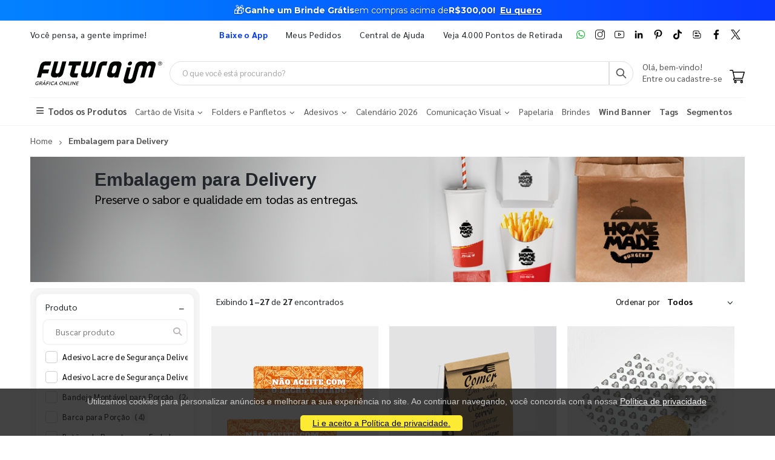

--- FILE ---
content_type: text/html; charset=utf-8
request_url: https://www.futuraim.com.br/embalagem-para-delivery
body_size: 21389
content:
<!DOCTYPE html><html lang=pt><head><meta charset=utf-8><meta name=mobile-web-app-capable content=yes><meta name=apple-mobile-web-app-status-bar-style content=black><link rel="shortcut icon" href=/icones/135/favicon.png type=image/x-icon><link rel=manifest href=/icones/135/manifest.webmanifest><link rel=apple-touch-icon href=/icones/135/apple-touch-icon.png><link rel=apple-touch-icon sizes=57x57 href=/icones/135/apple-touch-icon-57x57.png><link rel=apple-touch-icon sizes=72x72 href=/icones/135/apple-touch-icon-72x72.png><link rel=apple-touch-icon sizes=76x76 href=/icones/135/apple-touch-icon-76x76.png><link rel=apple-touch-icon sizes=114x114 href=/icones/135/apple-touch-icon-114x114.png><link rel=apple-touch-icon sizes=120x120 href=/icones/135/apple-touch-icon-120x120.png><link rel=apple-touch-icon sizes=144x144 href=/icones/135/apple-touch-icon-144x144.png><link rel=apple-touch-icon sizes=152x152 href=/icones/135/apple-touch-icon-152x152.png><link rel=apple-touch-icon sizes=180x180 href=/icones/135/apple-touch-icon-180x180.png><link rel=apple-touch-icon-precomposed sizes=57x57 href=/icones/135/apple-touch-icon-57x57.png><link rel=apple-touch-icon-precomposed sizes=114x114 href=/icones/135/apple-touch-icon-114x114.png><link rel=apple-touch-icon-precomposed sizes=72x72 href=/icones/135/apple-touch-icon-72x72.png><link rel=apple-touch-icon-precomposed sizes=144x144 href=/icones/135/apple-touch-icon-144x144.png><link rel=apple-touch-icon-precomposed sizes=120x120 href=/icones/135/apple-touch-icon-120x120.png><link rel=apple-touch-icon-precomposed sizes=76x76 href=/icones/135/apple-touch-icon-76x76.png><link rel=apple-touch-icon-precomposed sizes=152x152 href=/icones/135/apple-touch-icon-152x152.png><link rel=icon type=image/png href=/icones/135/favicon.png><link rel=icon type=image/svg+xml href=/icones/135/favicon.svg><link rel=icon type=image/png href=/icones/135/favicon-96x96.png sizes=96x96><link rel=icon type=image/png href=/icones/135/favicon-128.png sizes=128x128><link rel=icon type=image/png href=/icones/135/favicon-196x196.png sizes=196x196><link rel=icon type=image/png sizes=192x192 href=/icones/135/android-icon-192x192.png><meta name=application-name content=FuturaIM><meta name=theme-color content=#ffffff><meta name=msapplication-TileColor content=#FFF><meta name=msapplication-TileImage content=/icones/135/mstile-144x144.png><meta name=msapplication-square70x70logo content=/icones/135/mstile-70x70.png><meta name=msapplication-square150x150logo content=/icones/135/mstile-150x150.png><meta name=msapplication-wide310x150logo content=/icones/135/mstile-310x150.png><meta name=msapplication-square310x310logo content=/icones/135/mstile-310x310.png><title>Embalagem para Delivery | Gr&#xE1;fica Online &#xE9; FuturaIM</title><link rel=canonical href=""><script async src="https://www.googletagmanager.com/gtag/js?id=G-7G7F2NL3F2"></script><script>window.dataLayer=window.dataLayer||[];function gtag(){dataLayer.push(arguments);}
gtag('js',new Date());gtag('config','G-7G7F2NL3F2');</script><script>(function(w,d,s,l,i){w[l]=w[l]||[];w[l].push({'gtm.start':new Date().getTime(),event:'gtm.js'});var f=d.getElementsByTagName(s)[0],j=d.createElement(s),dl=l!='dataLayer'?'&l='+l:'';j.async=true;j.src='https://www.googletagmanager.com/gtm.js?id='+i+dl;f.parentNode.insertBefore(j,f);})(window,document,'script','dataLayer','GTM-NMLTFRS');</script><script>(function(w,d,t,r,u){var f,n,i;w[u]=w[u]||[],f=function(){var o={ti:"148013443"};o.q=w[u],w[u]=new UET(o),w[u].push("pageLoad")},n=d.createElement(t),n.src=r,n.async=1,n.onload=n.onreadystatechange=function(){var s=this.readyState;s&&s!=="loaded"&&s!=="complete"||(f(),n.onload=n.onreadystatechange=null)},i=d.getElementsByTagName(t)[0],i.parentNode.insertBefore(n,i)})(window,document,"script","//bat.bing.com/bat.js","uetq");</script><link rel=preconnect href=https://fonts.googleapis.com><link rel=preconnect href=https://fonts.gstatic.com crossorigin><link href="https://fonts.googleapis.com/css?family=Sarabun:400,700&amp;display=swap" rel=stylesheet><link rel=stylesheet href=https://cdnjs.cloudflare.com/ajax/libs/font-awesome/6.4.0/css/all.min.css integrity="sha512-iecdLmaskl7CVkqkXNQ/ZH/XLlvWZOJyj7Yy7tcenmpD1ypASozpmT/E0iPtmFIB46ZmdtAc9eNBvH0H/ZpiBw==" crossorigin=anonymous referrerpolicy=no-referrer><link rel=stylesheet href=https://cdn.jsdelivr.net/npm/bootstrap@4.4.1/dist/css/bootstrap.min.css integrity=sha384-Vkoo8x4CGsO3+Hhxv8T/Q5PaXtkKtu6ug5TOeNV6gBiFeWPGFN9MuhOf23Q9Ifjh crossorigin=anonymous><link rel=stylesheet href=/lib/jquery-toast-plugin/jquery.toast.min.css><link rel=stylesheet href="/assets/css/site-fut.min.css?v=YSuDtez2j1Z2_gS6PzF6FmLBkmPxwwUPE4MUvUU_ANw"><link rel=stylesheet href="/css/busca.css?v=ltRJR_ZZspk5KPBCNd1RxNke7ralvmtA6E2DyuEc3ZU"><meta name=viewport content="width=device-width, initial-scale=1"><meta name=format-detection content="telephone=no"><meta name=description content="Embalagem para delivery personalizada com alta qualidade, segurança e praticidade. Proteja seus alimentos, valorize sua marca e surpreenda clientes com a FuturaIM"><meta property=og:url content=https://www.futuraim.com.br><meta property=og:title content="Embalagem para Delivery"><meta property=og:description content="Embalagem para delivery personalizada com alta qualidade, segurança e praticidade. Proteja seus alimentos, valorize sua marca e surpreenda clientes com a FuturaIM"><meta property=og:image content=https://wbl.blob.core.windows.net/img/departamento-site/135/futuraim-banner-de-departamento-embalagens-delivery.png><meta property=og:image:alt content="Embalagem para Delivery"><meta property=og:type content=product><meta name=robots content=index><meta name=googlebot content=index><meta name=kdt:page><script>!function(f,b,e,v,n,t,s){if(f.fbq)return;n=f.fbq=function(){n.callMethod?n.callMethod.apply(n,arguments):n.queue.push(arguments)};if(!f._fbq)f._fbq=n;n.push=n;n.loaded=!0;n.version='2.0';n.queue=[];t=b.createElement(e);t.async=!0;t.src=v;s=b.getElementsByTagName(e)[0];s.parentNode.insertBefore(t,s)}(window,document,'script','https://connect.facebook.net/en_US/fbevents.js');</script><body><script src=//cdn.pn.vg/sites/e24d53ff-5641-4c46-b308-59a2dc13519e.js async></script><noscript><iframe src="https://www.googletagmanager.com/ns.html?id=GTM-NMLTFRS" height=0 width=0 style=display:none;visibility:hidden title="Google Tag Manager"></iframe></noscript><div class=page-wrapper><div class=alerta-home><link href="https://fonts.googleapis.com/css2?family=Montserrat:wght@400;700&amp;display=swap" rel=stylesheet><style>.topo-destaque{height:34px;overflow:hidden;font-family:'Montserrat',sans-serif;text-align:center;position:relative;font-size:14px}.topo-slide{height:34px;display:flex;justify-content:center;align-items:center;gap:6px;white-space:nowrap;color:#ffffff;background:linear-gradient( 270deg,#00b3ff,#55ccff,#1aa7ff,#007aff,#0b2cff,#007aff,#1aa7ff,#55ccff,#00b3ff );background-size:800% 800%;animation:gradientMove 10s ease infinite}.topo-slide .emoji{font-size:18px;line-height:1;display:inline-flex;align-items:center}.topo-slide .text{display:flex;align-items:center;gap:4px}.topo-slide,.topo-slide a,.topo-slide b,.topo-slide span{text-shadow:0 1px 2px rgba(0,0,0,.4)}.cta-link{font-size:14px !important;font-weight:700;color:inherit;text-decoration:underline;text-underline-offset:2px;margin-left:8px}.cta-link:hover,.cta-link:focus,.cta-link:active,.cta-link:visited{color:inherit}.topo-slide b{font-weight:700}@keyframes gradientMove{0%{background-position:0 50%}50%{background-position:100% 50%}100%{background-position:0 50%}}</style><div class=topo-destaque><div class=topo-slide><span class=emoji aria-hidden=true>🎁</span><div class=text><b>Ganhe um Brinde Grátis</b> <span>em compras acima de</span> <b>R$300,00!</b> <a href=https://www.futuraim.com.br/lp/brinde-gratis class=cta-link>Eu quero</a></div></div></div></div><header class=header id=header-main><div class=header-top><div class=container><div class="header-left d-none d-sm-block"><p class=top-message>Você pensa, a gente imprime!</div><div class="header-right header-dropdowns ml-0 ml-sm-auto w-sm-100"><div class="header-dropdown dropdown-expanded d-none d-lg-block mr-4"><a href=#>Links</a><div class=header-menu><ul><li><a href=/baixe-o-app name=popover data-img=https://wbl.blob.core.windows.net/img/apps/qrcode_app_futuraim.jpg> <span style=color:#0037ff class=font-weight-bold> Baixe o App </span> </a><li><a href=/meus-pedidos>Meus Pedidos </a><li><a href=/duvidas-frequentes rel=noopener target=_blank title="Central de Ajuda">Central de Ajuda</a><li><a href=/balcoes-de-retirada target=_blank>Veja 4.000 Pontos de Retirada</a></ul></div></div><div class="social-icons icons-social"><a href=https://wa.me/551146747676 rel=noopener class="social-icon social-whatsapp icon-header" target=_blank title=WhatsApp> <img src=https://wbl.blob.core.windows.net/public/icon-whatsapp.png class=whatsapp width=16 height=16 alt=WhatsApp title=WhatsApp> </a> <a href="https://www.instagram.com/graficafuturaim/" rel=noopener class="social-icon social-instagram icon-header" target=_blank title=Instagram> <img src=https://wbl.blob.core.windows.net/public/icon-instagram.png width=16 height=16 alt=Instagram title=Instagram> </a> <a href=https://www.youtube.com/channel/UChH0fU0eh25bTluG6Npi8ZQ rel=noopener class="social-icon social-youtube icon-header" target=_blank title=YouTube> <img src=https://wbl.blob.core.windows.net/public/icon-youtube.png width=16 height=16 alt=Youtube title=YouTube> </a> <a href="https://www.linkedin.com/company/futura-imbativel/" rel=noopener class="social-icon social-linkedin icon-header" target=_blank title=LinkedIn> <img src=https://wbl.blob.core.windows.net/public/icon-linkedin.png width=16 height=16 alt=Linkedin title=LinkedIn> </a> <a href="https://br.pinterest.com/graficafuturaim/" rel=noopener class="social-icon social-pinterest icon-header" target=_blank title=Pinterest> <img src=https://wbl.blob.core.windows.net/public/icon-pinterest.png width=16 height=16 alt=Pinterest title=Pinterest> </a> <a href=https://www.tiktok.com/@graficafuturaim rel=noopener class="social-icon social-tiktok icon-header" target=_blank title=TikTok> <img src=https://wbl.blob.core.windows.net/public/icon-tik-tok.png width=16 height=16 alt=TikTok title=TikTok> </a> <a href=/blog class="social-icon social-blog icon-header" target=_blank title=Blog> <img src=https://wbl.blob.core.windows.net/public/icon-blog.png width=16 height=16 alt=Blog title=Blog> </a> <a href=https://www.facebook.com/graficafuturaim rel=noopener class="social-icon social-facebook icon-header" target=_blank title=Facebook> <img src=https://wbl.blob.core.windows.net/public/icon-facebook.png width=16 height=16 alt=Facebook title=Facebook> </a> <a href=https://twitter.com/graficafuturaim rel=noopener class="social-icon social-twitter icon-header" target=_blank title=Twitter> <img src=https://wbl.blob.core.windows.net/public/icon-twitter.png width=16 height=16 alt=Twitter title=Twitter> </a></div></div></div></div><div class=header-middle id=header-middle><div class=container><div class="header-left w-auto pl-0"><button class="mobile-menu-toggler text-primary mr-2" type=button title=Menu> <i class=icon-menu></i> </button> <a href="/" class=logo-fut> <img src=https://wbl.blob.core.windows.net/public/logo-futuraim.svg width=220 height=70 alt="Logo FuturaIM" title="Logo FuturaIM"> </a></div><div class="header-middle w-lg-max pr-4"><div class="header-icon header-icon header-search header-search-inline header-search-category w-lg-max"><a href=# class=search-toggle role=button title=Buscar> <i class=icon-search-3></i> </a><div class=header-search-wrapper><input type=search class=form-control name=input-query id=input-query placeholder="O que você está procurando?" required> <button class="btn icon-search-3 p-0" type=submit id=btn_search name=Buscar aria-label=Busca></button></div><div class=box-query><div class=row><div class="col-md-12 w-100"><div id=loader-busca class=bounce-loader><div class=bounce1></div><div class=bounce2></div><div class=bounce3></div></div></div></div><div id=box-result-pesquisa></div><div id=termos-mais-buscados-container></div></div></div></div><div class="header-right w-auto align-items-end"><div nao-autenticado class="header-icon p-0 pb-1"><div class="login-box-content d-block"><span class=text-body> Olá, bem-vindo! </span><p><a href=/login> <span class=text-body> Entre ou cadastre-se </span> </a></div></div><div class="dropdown cart-dropdown"><a href=/carrinho class="dropdown-toggle dropdown-arrow d-flex pb-1" aria-haspopup=true aria-expanded=false data-display=static aria-label=Carrinho> <img src=https://wbl.blob.core.windows.net/public/icon-carrinho.svg width=25 height=25 alt=Carrinho title=Carrinho> <span id=cart_count class="cart-count badge-circle d-none">0</span> </a></div></div></div></div><div class=header-bottom><div class=container><nav class=menu-novo><ul><li class=departamento-menu><a href=# data-id=-2 class=all-departamentos> <span> <i class="fas fa-bars" aria-hidden=true></i> Todos os Produtos </span> </a><div class="menu-novo-items todos" data-id=-2></div><li class=departamento-menu><a href=# data-id=1 class=departamentos> <span> Cart&#xE3;o de Visita <i class="fas fa-chevron-down" aria-hidden=true></i> </span> </a><div class=menu-novo-items data-id=1></div><li class=departamento-menu><a href=# data-id=2 class=departamentos> <span> Folders e Panfletos <i class="fas fa-chevron-down" aria-hidden=true></i> </span> </a><div class=menu-novo-items data-id=2></div><li class=departamento-menu><a href=# data-id=3 class=departamentos> <span> Adesivos <i class="fas fa-chevron-down" aria-hidden=true></i> </span> </a><div class=menu-novo-items data-id=3></div><li class=departamento-menu><a href=/lp/calendario-2026 data-id=4> <span> Calend&#xE1;rio 2026 </span> </a><div class=menu-novo-items data-id=4></div><li class=departamento-menu><a href=# data-id=13 class=departamentos> <span> Comunica&#xE7;&#xE3;o Visual <i class="fas fa-chevron-down" aria-hidden=true></i> </span> </a><div class=menu-novo-items data-id=13></div><li class=departamento-menu><a href=/papelaria-personalizada data-id=11> <span> Papelaria </span> </a><div class=menu-novo-items data-id=11></div><li class=departamento-menu><a href=/brindes data-id=5> <span> Brindes </span> </a><div class=menu-novo-items data-id=5></div><li class=departamento-menu><a href=/wind-banner> <span class=font-weight-bold> Wind Banner </span> </a><li class=departamento-menu><a href=/lp/tag-personalizada> <span class=font-weight-bold> Tags </span> </a><li class=departamento-menu><a href=/lp/segmentos> <span class=font-weight-bold> Segmentos </span> </a></ul></nav></div></div></header><div id=box-modal></div><main class=main><div class=container><nav aria-label=breadcrumb class=breadcrumb-nav><ol class=breadcrumb itemscope itemtype=https://schema.org/BreadcrumbList><li class=breadcrumb-item itemprop=itemListElement itemscope itemtype=https://schema.org/ListItem><a href="/" title=Home itemprop=item> <span itemprop=name>Home</span> </a><meta itemprop=position content=1><li class="breadcrumb-item active" itemprop=itemListElement itemscope itemtype=https://schema.org/ListItem aria-current=page><span itemprop=name>Embalagem para Delivery</span><meta itemprop=position content=2></ol></nav><div class=banner-principal><img style=height:auto;width:100% src=https://wbl.blob.core.windows.net/img/departamento-site/135/futuraim-banner-de-departamento-embalagens-delivery.png width=1180 height=200 alt="Embalagem para Delivery" title="Embalagem para Delivery" fetchpriority=high loading=eager decoding=async><div class=container><div class="banner-layer banner-layer-middle text-transform-none banner-mobile" style="left:9% !important;top:10%"><h1 style=margin:0;font-size:30px;font-family:Verdana,Geneva,sans-serif;font-weight:700>Embalagem para Delivery</h1><p style=margin:0;font-weight:normal;font-size:20px;color:#000>Preserve o sabor e qualidade em todas as entregas.</div></div></div></div><div class="container mt-1"><section class=p-0><div id=container-busca style=position:relative><div class=busca-overlay-loading style=display:none><img src=https://wbl.blob.core.windows.net/img/images/logo_futura_icone_loop_animado.gif alt=Carregando... class=busca-logo-spinner><p class=busca-loading-text>Carregando...</div><form id=form-filtros method=get action=/embalagem-para-delivery><input type=hidden name=page id=pagina-atual value=1> <input type=hidden name=top value=1000><div class=row><div class=backdrop-filtros></div><button class="btn btn-primary d-md-none mb-1 btn-sm" type=button id=btn-abrir-filtros> <i class="fa fa-sliders"></i> Filtros </button><aside id=aside-filtros class="col-12 col-md-3 d-none d-md-block"><div id=filtros-aside><div class="filtro-card rounded mb-1"><div class="d-flex justify-content-between align-items-center px-2"><span class=filtro-title>Produto</span><div class="d-flex align-items-center"><button type=button class="btn btn-link p-0 filtro-toggle ms-2" aria-expanded=true aria-controls=filtro-nome title="Expandir/recolher filtro Produto"> <span class=toggle-icon>−</span> </button></div></div><div id=filtro-nome class="filtro-body pb-1 show mt-1"><div class="custom-search mb-1 mt-1"><input type=text class="form-control custom-search-input filtro-busca-input" placeholder="Buscar produto" aria-label="Buscar produto" data-filtro-id=filtro-nome autocomplete=off> <span class=custom-search-icon> <i class="fa fa-search"></i> </span></div><ul class="filtro-checkbox-list filtro-opcoes-scroll"><li class="filtro-checkbox-container filtro-item" data-filtro-id=filtro-nome data-label="adesivo lacre de segurança delivery modelo padrão"><input type=checkbox id=filtro-nome-adesivo-lacre-de-segurança-delivery-modelo-padrão class=filtro-checkbox-input name=Nome value="Adesivo Lacre de Segurança Delivery Modelo Padrão"> <label for=filtro-nome-adesivo-lacre-de-segurança-delivery-modelo-padrão class=filtro-checkbox-label> Adesivo Lacre de Seguran&#xE7;a Delivery Modelo Padr&#xE3;o <span class=span-count>(1)</span> </label><li class="filtro-checkbox-container filtro-item" data-filtro-id=filtro-nome data-label="adesivo lacre de segurança delivery personalizado"><input type=checkbox id=filtro-nome-adesivo-lacre-de-segurança-delivery-personalizado class=filtro-checkbox-input name=Nome value="Adesivo Lacre de Segurança Delivery Personalizado"> <label for=filtro-nome-adesivo-lacre-de-segurança-delivery-personalizado class=filtro-checkbox-label> Adesivo Lacre de Seguran&#xE7;a Delivery Personalizado <span class=span-count>(2)</span> </label><li class="filtro-checkbox-container filtro-item" data-filtro-id=filtro-nome data-label="bandeja montável para porção"><input type=checkbox id=filtro-nome-bandeja-montável-para-porção class=filtro-checkbox-input name=Nome value="Bandeja Montável para Porção"> <label for=filtro-nome-bandeja-montável-para-porção class=filtro-checkbox-label> Bandeja Mont&#xE1;vel para Por&#xE7;&#xE3;o <span class=span-count>(24)</span> </label><li class="filtro-checkbox-container filtro-item" data-filtro-id=filtro-nome data-label="barca para porção"><input type=checkbox id=filtro-nome-barca-para-porção class=filtro-checkbox-input name=Nome value="Barca para Porção"> <label for=filtro-nome-barca-para-porção class=filtro-checkbox-label> Barca para Por&#xE7;&#xE3;o <span class=span-count>(4)</span> </label><li class="filtro-checkbox-container filtro-item" data-filtro-id=filtro-nome data-label="botões de pressão para embalagens"><input type=checkbox id=filtro-nome-botões-de-pressão-para-embalagens class=filtro-checkbox-input name=Nome value="Botões de Pressão para Embalagens"> <label for=filtro-nome-botões-de-pressão-para-embalagens class=filtro-checkbox-label> Bot&#xF5;es de Press&#xE3;o para Embalagens <span class=span-count>(1)</span> </label><li class="filtro-checkbox-container filtro-item" data-filtro-id=filtro-nome data-label="caixa de hamburguer"><input type=checkbox id=filtro-nome-caixa-de-hamburguer class=filtro-checkbox-input name=Nome value="Caixa de Hamburguer"> <label for=filtro-nome-caixa-de-hamburguer class=filtro-checkbox-label> Caixa de Hamburguer <span class=span-count>(8)</span> </label><li class="filtro-checkbox-container filtro-item" data-filtro-id=filtro-nome data-label="caixa de hamburguer grande"><input type=checkbox id=filtro-nome-caixa-de-hamburguer-grande class=filtro-checkbox-input name=Nome value="Caixa de Hamburguer Grande"> <label for=filtro-nome-caixa-de-hamburguer-grande class=filtro-checkbox-label> Caixa de Hamburguer Grande <span class=span-count>(1)</span> </label><li class="filtro-checkbox-container filtro-item" data-filtro-id=filtro-nome data-label="caixa de hamburguer pequena"><input type=checkbox id=filtro-nome-caixa-de-hamburguer-pequena class=filtro-checkbox-input name=Nome value="Caixa de Hamburguer Pequena"> <label for=filtro-nome-caixa-de-hamburguer-pequena class=filtro-checkbox-label> Caixa de Hamburguer Pequena <span class=span-count>(1)</span> </label><li class="filtro-checkbox-container filtro-item" data-filtro-id=filtro-nome data-label="caixa de pipoca"><input type=checkbox id=filtro-nome-caixa-de-pipoca class=filtro-checkbox-input name=Nome value="Caixa de Pipoca"> <label for=filtro-nome-caixa-de-pipoca class=filtro-checkbox-label> Caixa de Pipoca <span class=span-count>(12)</span> </label><li class="filtro-checkbox-container filtro-item" data-filtro-id=filtro-nome data-label="cone para fritas e porção com suporte para molho"><input type=checkbox id=filtro-nome-cone-para-fritas-e-porção-com-suporte-para-molho class=filtro-checkbox-input name=Nome value="Cone para Fritas e Porção com Suporte para Molho"> <label for=filtro-nome-cone-para-fritas-e-porção-com-suporte-para-molho class=filtro-checkbox-label> Cone para Fritas e Por&#xE7;&#xE3;o com Suporte para Molho <span class=span-count>(6)</span> </label><li class="filtro-checkbox-container filtro-item" data-filtro-id=filtro-nome data-label="embalagem box antivazamento"><input type=checkbox id=filtro-nome-embalagem-box-antivazamento class=filtro-checkbox-input name=Nome value="Embalagem Box Antivazamento"> <label for=filtro-nome-embalagem-box-antivazamento class=filtro-checkbox-label> Embalagem Box Antivazamento <span class=span-count>(4)</span> </label><li class="filtro-checkbox-container filtro-item" data-filtro-id=filtro-nome data-label="embalagem box para yakissoba"><input type=checkbox id=filtro-nome-embalagem-box-para-yakissoba class=filtro-checkbox-input name=Nome value="Embalagem Box para Yakissoba"> <label for=filtro-nome-embalagem-box-para-yakissoba class=filtro-checkbox-label> Embalagem Box para Yakissoba <span class=span-count>(4)</span> </label><li class="filtro-checkbox-container filtro-item" data-filtro-id=filtro-nome data-label="embalagem delivery hambúrguer"><input type=checkbox id=filtro-nome-embalagem-delivery-hambúrguer class=filtro-checkbox-input name=Nome value="Embalagem Delivery Hambúrguer"> <label for=filtro-nome-embalagem-delivery-hambúrguer class=filtro-checkbox-label> Embalagem Delivery Hamb&#xFA;rguer <span class=span-count>(4)</span> </label><li class="filtro-checkbox-container filtro-item" data-filtro-id=filtro-nome data-label="embalagem delivery multiuso para comida"><input type=checkbox id=filtro-nome-embalagem-delivery-multiuso-para-comida class=filtro-checkbox-input name=Nome value="Embalagem Delivery Multiuso para Comida"> <label for=filtro-nome-embalagem-delivery-multiuso-para-comida class=filtro-checkbox-label> Embalagem Delivery Multiuso para Comida <span class=span-count>(6)</span> </label><li class="filtro-checkbox-container filtro-item" data-filtro-id=filtro-nome data-label="embalagem delivery para fatia de bolo"><input type=checkbox id=filtro-nome-embalagem-delivery-para-fatia-de-bolo class=filtro-checkbox-input name=Nome value="Embalagem Delivery para Fatia de Bolo"> <label for=filtro-nome-embalagem-delivery-para-fatia-de-bolo class=filtro-checkbox-label> Embalagem Delivery para Fatia de Bolo <span class=span-count>(1)</span> </label><li class="filtro-checkbox-container filtro-item" data-filtro-id=filtro-nome data-label="embalagem delivery para pastel"><input type=checkbox id=filtro-nome-embalagem-delivery-para-pastel class=filtro-checkbox-input name=Nome value="Embalagem Delivery para Pastel"> <label for=filtro-nome-embalagem-delivery-para-pastel class=filtro-checkbox-label> Embalagem Delivery para Pastel <span class=span-count>(4)</span> </label><li class="filtro-checkbox-container filtro-item" data-filtro-id=filtro-nome data-label="embalagem maleta kit lanche delivery"><input type=checkbox id=filtro-nome-embalagem-maleta-kit-lanche-delivery class=filtro-checkbox-input name=Nome value="Embalagem Maleta Kit Lanche Delivery"> <label for=filtro-nome-embalagem-maleta-kit-lanche-delivery class=filtro-checkbox-label> Embalagem Maleta Kit Lanche Delivery <span class=span-count>(4)</span> </label><li class="filtro-checkbox-container filtro-item" data-filtro-id=filtro-nome data-label="embalagem para batata"><input type=checkbox id=filtro-nome-embalagem-para-batata class=filtro-checkbox-input name=Nome value="Embalagem para Batata"> <label for=filtro-nome-embalagem-para-batata class=filtro-checkbox-label> Embalagem para Batata <span class=span-count>(1)</span> </label><li class="filtro-checkbox-container filtro-item" data-filtro-id=filtro-nome data-label="embalagem para batata frita"><input type=checkbox id=filtro-nome-embalagem-para-batata-frita class=filtro-checkbox-input name=Nome value="Embalagem para Batata Frita"> <label for=filtro-nome-embalagem-para-batata-frita class=filtro-checkbox-label> Embalagem para Batata Frita <span class=span-count>(8)</span> </label><li class="filtro-checkbox-container filtro-item" data-filtro-id=filtro-nome data-label="embalagem para batata frita e porções"><input type=checkbox id=filtro-nome-embalagem-para-batata-frita-e-porções class=filtro-checkbox-input name=Nome value="Embalagem para Batata Frita e Porções"> <label for=filtro-nome-embalagem-para-batata-frita-e-porções class=filtro-checkbox-label> Embalagem para Batata Frita e Por&#xE7;&#xF5;es <span class=span-count>(4)</span> </label><li class="filtro-checkbox-container filtro-item" data-filtro-id=filtro-nome data-label="embalagem para cachorro quente"><input type=checkbox id=filtro-nome-embalagem-para-cachorro-quente class=filtro-checkbox-input name=Nome value="Embalagem para Cachorro Quente"> <label for=filtro-nome-embalagem-para-cachorro-quente class=filtro-checkbox-label> Embalagem para Cachorro Quente <span class=span-count>(1)</span> </label><li class="filtro-checkbox-container filtro-item" data-filtro-id=filtro-nome data-label="embalagem para churros"><input type=checkbox id=filtro-nome-embalagem-para-churros class=filtro-checkbox-input name=Nome value="Embalagem para Churros"> <label for=filtro-nome-embalagem-para-churros class=filtro-checkbox-label> Embalagem para Churros <span class=span-count>(4)</span> </label><li class="filtro-checkbox-container filtro-item" data-filtro-id=filtro-nome data-label="embalagem para combos"><input type=checkbox id=filtro-nome-embalagem-para-combos class=filtro-checkbox-input name=Nome value="Embalagem para Combos"> <label for=filtro-nome-embalagem-para-combos class=filtro-checkbox-label> Embalagem para Combos <span class=span-count>(4)</span> </label><li class="filtro-checkbox-container filtro-item" data-filtro-id=filtro-nome data-label="embalagem para fatia de bolo"><input type=checkbox id=filtro-nome-embalagem-para-fatia-de-bolo class=filtro-checkbox-input name=Nome value="Embalagem para Fatia de Bolo"> <label for=filtro-nome-embalagem-para-fatia-de-bolo class=filtro-checkbox-label> Embalagem para Fatia de Bolo <span class=span-count>(4)</span> </label><li class="filtro-checkbox-container filtro-item" data-filtro-id=filtro-nome data-label="embalagem para hot dog e baguete"><input type=checkbox id=filtro-nome-embalagem-para-hot-dog-e-baguete class=filtro-checkbox-input name=Nome value="Embalagem para Hot Dog e Baguete"> <label for=filtro-nome-embalagem-para-hot-dog-e-baguete class=filtro-checkbox-label> Embalagem para Hot Dog e Baguete <span class=span-count>(8)</span> </label><li class="filtro-checkbox-container filtro-item" data-filtro-id=filtro-nome data-label="embalagem para pastel e tapioca"><input type=checkbox id=filtro-nome-embalagem-para-pastel-e-tapioca class=filtro-checkbox-input name=Nome value="Embalagem para Pastel e Tapioca"> <label for=filtro-nome-embalagem-para-pastel-e-tapioca class=filtro-checkbox-label> Embalagem para Pastel e Tapioca <span class=span-count>(4)</span> </label><li class="filtro-checkbox-container filtro-item" data-filtro-id=filtro-nome data-label="embalagem para torta"><input type=checkbox id=filtro-nome-embalagem-para-torta class=filtro-checkbox-input name=Nome value="Embalagem para Torta"> <label for=filtro-nome-embalagem-para-torta class=filtro-checkbox-label> Embalagem para Torta <span class=span-count>(2)</span> </label><li class="filtro-checkbox-container filtro-item" data-filtro-id=filtro-nome data-label="embalagem para torta de limão"><input type=checkbox id=filtro-nome-embalagem-para-torta-de-limão class=filtro-checkbox-input name=Nome value="Embalagem para Torta de Limão"> <label for=filtro-nome-embalagem-para-torta-de-limão class=filtro-checkbox-label> Embalagem para Torta de Lim&#xE3;o <span class=span-count>(1)</span> </label><li class="filtro-checkbox-container filtro-item" data-filtro-id=filtro-nome data-label="embalagem para torta de morango"><input type=checkbox id=filtro-nome-embalagem-para-torta-de-morango class=filtro-checkbox-input name=Nome value="Embalagem para Torta de Morango"> <label for=filtro-nome-embalagem-para-torta-de-morango class=filtro-checkbox-label> Embalagem para Torta de Morango <span class=span-count>(1)</span> </label><li class="filtro-checkbox-container filtro-item" data-filtro-id=filtro-nome data-label="embalagem para tortas"><input type=checkbox id=filtro-nome-embalagem-para-tortas class=filtro-checkbox-input name=Nome value="Embalagem para Tortas"> <label for=filtro-nome-embalagem-para-tortas class=filtro-checkbox-label> Embalagem para Tortas <span class=span-count>(2)</span> </label><li class="filtro-checkbox-container filtro-item" data-filtro-id=filtro-nome data-label="embalagem para trufas e doces"><input type=checkbox id=filtro-nome-embalagem-para-trufas-e-doces class=filtro-checkbox-input name=Nome value="Embalagem para Trufas e Doces"> <label for=filtro-nome-embalagem-para-trufas-e-doces class=filtro-checkbox-label> Embalagem para Trufas e Doces <span class=span-count>(1)</span> </label><li class="filtro-checkbox-container filtro-item" data-filtro-id=filtro-nome data-label="envoltório para embalagem"><input type=checkbox id=filtro-nome-envoltório-para-embalagem class=filtro-checkbox-input name=Nome value="Envoltório para Embalagem"> <label for=filtro-nome-envoltório-para-embalagem class=filtro-checkbox-label> Envolt&#xF3;rio para Embalagem <span class=span-count>(4)</span> </label><li class="filtro-checkbox-container filtro-item" data-filtro-id=filtro-nome data-label="papel barreira para lanches"><input type=checkbox id=filtro-nome-papel-barreira-para-lanches class=filtro-checkbox-input name=Nome value="Papel Barreira para Lanches"> <label for=filtro-nome-papel-barreira-para-lanches class=filtro-checkbox-label> Papel Barreira para Lanches <span class=span-count>(3)</span> </label><li class="filtro-checkbox-container filtro-item" data-filtro-id=filtro-nome data-label="saco kraft para delivery personalizado"><input type=checkbox id=filtro-nome-saco-kraft-para-delivery-personalizado class=filtro-checkbox-input name=Nome value="Saco Kraft para Delivery Personalizado"> <label for=filtro-nome-saco-kraft-para-delivery-personalizado class=filtro-checkbox-label> Saco Kraft para Delivery Personalizado <span class=span-count>(6)</span> </label><li class="filtro-checkbox-container filtro-item" data-filtro-id=filtro-nome data-label="saco kraft para delivery sem personalização"><input type=checkbox id=filtro-nome-saco-kraft-para-delivery-sem-personalização class=filtro-checkbox-input name=Nome value="Saco Kraft para Delivery Sem Personalização"> <label for=filtro-nome-saco-kraft-para-delivery-sem-personalização class=filtro-checkbox-label> Saco Kraft para Delivery Sem Personaliza&#xE7;&#xE3;o <span class=span-count>(6)</span> </label><li class="filtro-checkbox-container filtro-item" data-filtro-id=filtro-nome data-label="saquinho - porta talher"><input type=checkbox id=filtro-nome-saquinho---porta-talher class=filtro-checkbox-input name=Nome value="Saquinho - Porta Talher"> <label for=filtro-nome-saquinho---porta-talher class=filtro-checkbox-label> Saquinho - Porta Talher <span class=span-count>(4)</span> </label></ul></div></div><div class="filtro-card rounded mb-1"><div class="d-flex justify-content-between align-items-center px-2"><span class=filtro-title>Material</span><div class="d-flex align-items-center"><button type=button class="btn btn-link p-0 filtro-toggle ms-2" aria-expanded=true aria-controls=filtro-papel title="Expandir/recolher filtro Material"> <span class=toggle-icon>−</span> </button></div></div><div id=filtro-papel class="filtro-body pb-1 show mt-1"><div class="custom-search mb-1 mt-1"><input type=text class="form-control custom-search-input filtro-busca-input" placeholder="Buscar material" aria-label="Buscar material" data-filtro-id=filtro-papel autocomplete=off> <span class=custom-search-icon> <i class="fa fa-search"></i> </span></div><ul class="filtro-checkbox-list filtro-opcoes-scroll"><li class="filtro-checkbox-container filtro-item" data-filtro-id=filtro-papel data-label="adesivo couché brilho 80g"><input type=checkbox id=filtro-papel-adesivo-couché-brilho-80g class=filtro-checkbox-input name=Papel value="Adesivo Couché Brilho 80g"> <label for=filtro-papel-adesivo-couché-brilho-80g class=filtro-checkbox-label> Adesivo Couch&#xE9; Brilho 80g <span class=span-count>(3)</span> </label><li class="filtro-checkbox-container filtro-item" data-filtro-id=filtro-papel data-label="cartão duplex certificado 276g"><input type=checkbox id=filtro-papel-cartão-duplex-certificado-276g class=filtro-checkbox-input name=Papel value="Cartão Duplex Certificado 276g"> <label for=filtro-papel-cartão-duplex-certificado-276g class=filtro-checkbox-label> Cart&#xE3;o Duplex Certificado 276g <span class=span-count>(3)</span> </label><li class="filtro-checkbox-container filtro-item" data-filtro-id=filtro-papel data-label="cartão triplex certificado 300g"><input type=checkbox id=filtro-papel-cartão-triplex-certificado-300g class=filtro-checkbox-input name=Papel value="Cartão Triplex Certificado 300g"> <label for=filtro-papel-cartão-triplex-certificado-300g class=filtro-checkbox-label> Cart&#xE3;o Triplex Certificado 300g <span class=span-count>(40)</span> </label><li class="filtro-checkbox-container filtro-item" data-filtro-id=filtro-papel data-label="cartão triplex com barreira certificado  300g"><input type=checkbox id=filtro-papel-cartão-triplex-com-barreira-certificado--300g class=filtro-checkbox-input name=Papel value="Cartão Triplex com Barreira Certificado  300g"> <label for=filtro-papel-cartão-triplex-com-barreira-certificado--300g class=filtro-checkbox-label> Cart&#xE3;o Triplex com Barreira Certificado 300g <span class=span-count>(26)</span> </label><li class="filtro-checkbox-container filtro-item" data-filtro-id=filtro-papel data-label="couché 300g"><input type=checkbox id=filtro-papel-couché-300g class=filtro-checkbox-input name=Papel value="Couché 300g"> <label for=filtro-papel-couché-300g class=filtro-checkbox-label> Couch&#xE9; 300g <span class=span-count>(2)</span> </label><li class="filtro-checkbox-container filtro-item" data-filtro-id=filtro-papel data-label="couché brilho 250g"><input type=checkbox id=filtro-papel-couché-brilho-250g class=filtro-checkbox-input name=Papel value="Couché Brilho 250g"> <label for=filtro-papel-couché-brilho-250g class=filtro-checkbox-label> Couch&#xE9; Brilho 250g <span class=span-count>(2)</span> </label><li class="filtro-checkbox-container filtro-item" data-filtro-id=filtro-papel data-label="kraft 280g"><input type=checkbox id=filtro-papel-kraft-280g class=filtro-checkbox-input name=Papel value="Kraft 280g"> <label for=filtro-papel-kraft-280g class=filtro-checkbox-label> Kraft 280g <span class=span-count>(2)</span> </label><li class="filtro-checkbox-container filtro-item" data-filtro-id=filtro-papel data-label="kraft 80g"><input type=checkbox id=filtro-papel-kraft-80g class=filtro-checkbox-input name=Papel value="Kraft 80g"> <label for=filtro-papel-kraft-80g class=filtro-checkbox-label> Kraft 80g <span class=span-count>(12)</span> </label><li class="filtro-checkbox-container filtro-item" data-filtro-id=filtro-papel data-label="kraft certificado 280g"><input type=checkbox id=filtro-papel-kraft-certificado-280g class=filtro-checkbox-input name=Papel value="Kraft Certificado 280g"> <label for=filtro-papel-kraft-certificado-280g class=filtro-checkbox-label> Kraft Certificado 280g <span class=span-count>(32)</span> </label><li class="filtro-checkbox-container filtro-item" data-filtro-id=filtro-papel data-label="kraft com barreira 280g"><input type=checkbox id=filtro-papel-kraft-com-barreira-280g class=filtro-checkbox-input name=Papel value="Kraft com Barreira 280g"> <label for=filtro-papel-kraft-com-barreira-280g class=filtro-checkbox-label> Kraft com Barreira 280g <span class=span-count>(27)</span> </label><li class="filtro-checkbox-container filtro-item" data-filtro-id=filtro-papel data-label="papel barreira 35g"><input type=checkbox id=filtro-papel-papel-barreira-35g class=filtro-checkbox-input name=Papel value="Papel Barreira 35g"> <label for=filtro-papel-papel-barreira-35g class=filtro-checkbox-label> Papel Barreira 35g <span class=span-count>(3)</span> </label><li class="filtro-checkbox-container filtro-item" data-filtro-id=filtro-papel data-label=plástico><input type=checkbox id=filtro-papel-plástico class=filtro-checkbox-input name=Papel value=Plástico> <label for=filtro-papel-plástico class=filtro-checkbox-label> Pl&#xE1;stico <span class=span-count>(1)</span> </label><li class="filtro-checkbox-container filtro-item" data-filtro-id=filtro-papel data-label="sulfite 90g"><input type=checkbox id=filtro-papel-sulfite-90g class=filtro-checkbox-input name=Papel value="Sulfite 90g"> <label for=filtro-papel-sulfite-90g class=filtro-checkbox-label> Sulfite 90g <span class=span-count>(2)</span> </label></ul></div></div><div class="filtro-card rounded mb-1"><div class="d-flex justify-content-between align-items-center px-2"><span class=filtro-title>Cor</span><div class="d-flex align-items-center"><button type=button class="btn btn-link p-0 filtro-toggle ms-2" aria-expanded=true aria-controls=filtro-cor title="Expandir/recolher filtro Cor"> <span class=toggle-icon>−</span> </button></div></div><div id=filtro-cor class="filtro-body pb-1 show mt-1"><ul class="filtro-checkbox-list filtro-opcoes-scroll"><li class="filtro-checkbox-container filtro-item" data-filtro-id=filtro-cor data-label=1x0><input type=checkbox id=filtro-cor-1x0 class=filtro-checkbox-input name=Cor value=1x0> <label for=filtro-cor-1x0 class=filtro-checkbox-label> 1x0 <span class=span-count>(71)</span> </label><li class="filtro-checkbox-container filtro-item" data-filtro-id=filtro-cor data-label=4x0><input type=checkbox id=filtro-cor-4x0 class=filtro-checkbox-input name=Cor value=4x0> <label for=filtro-cor-4x0 class=filtro-checkbox-label> 4x0 <span class=span-count>(80)</span> </label><li class="filtro-checkbox-container filtro-item" data-filtro-id=filtro-cor data-label="sem impressão"><input type=checkbox id=filtro-cor-sem-impressão class=filtro-checkbox-input name=Cor value="Sem impressão"> <label for=filtro-cor-sem-impressão class=filtro-checkbox-label> Sem impress&#xE3;o <span class=span-count>(4)</span> </label></ul></div></div><div class="filtro-card rounded mb-1"><div class="d-flex justify-content-between align-items-center px-2"><span class=filtro-title>Formato</span><div class="d-flex align-items-center"><button type=button class="btn btn-link p-0 filtro-toggle ms-2" aria-expanded=true aria-controls=filtro-formato title="Expandir/recolher filtro Formato"> <span class=toggle-icon>−</span> </button></div></div><div id=filtro-formato class="filtro-body pb-1 show mt-1"><div class="custom-search mb-1 mt-1"><input type=text class="form-control custom-search-input filtro-busca-input" placeholder="Buscar formato" aria-label="Buscar formato" data-filtro-id=filtro-formato autocomplete=off> <span class=custom-search-icon> <i class="fa fa-search"></i> </span></div><ul class="filtro-checkbox-list filtro-opcoes-scroll"><li class="filtro-checkbox-container filtro-item" data-filtro-id=filtro-formato data-label=100x130mm><input type=checkbox id=filtro-formato-100x130mm class=filtro-checkbox-input name=Formato value=100x130mm> <label for=filtro-formato-100x130mm class=filtro-checkbox-label> 100x130mm <span class=span-count>(4)</span> </label><li class="filtro-checkbox-container filtro-item" data-filtro-id=filtro-formato data-label=100x170mm><input type=checkbox id=filtro-formato-100x170mm class=filtro-checkbox-input name=Formato value=100x170mm> <label for=filtro-formato-100x170mm class=filtro-checkbox-label> 100x170mm <span class=span-count>(1)</span> </label><li class="filtro-checkbox-container filtro-item" data-filtro-id=filtro-formato data-label=100x82mm><input type=checkbox id=filtro-formato-100x82mm class=filtro-checkbox-input name=Formato value=100x82mm> <label for=filtro-formato-100x82mm class=filtro-checkbox-label> 100x82mm <span class=span-count>(2)</span> </label><li class="filtro-checkbox-container filtro-item" data-filtro-id=filtro-formato data-label=10x10mm><input type=checkbox id=filtro-formato-10x10mm class=filtro-checkbox-input name=Formato value=10x10mm> <label for=filtro-formato-10x10mm class=filtro-checkbox-label> 10x10mm <span class=span-count>(1)</span> </label><li class="filtro-checkbox-container filtro-item" data-filtro-id=filtro-formato data-label=115x95mm><input type=checkbox id=filtro-formato-115x95mm class=filtro-checkbox-input name=Formato value=115x95mm> <label for=filtro-formato-115x95mm class=filtro-checkbox-label> 115x95mm <span class=span-count>(4)</span> </label><li class="filtro-checkbox-container filtro-item" data-filtro-id=filtro-formato data-label=120x50mm><input type=checkbox id=filtro-formato-120x50mm class=filtro-checkbox-input name=Formato value=120x50mm> <label for=filtro-formato-120x50mm class=filtro-checkbox-label> 120x50mm <span class=span-count>(4)</span> </label><li class="filtro-checkbox-container filtro-item" data-filtro-id=filtro-formato data-label=120x84mm><input type=checkbox id=filtro-formato-120x84mm class=filtro-checkbox-input name=Formato value=120x84mm> <label for=filtro-formato-120x84mm class=filtro-checkbox-label> 120x84mm <span class=span-count>(4)</span> </label><li class="filtro-checkbox-container filtro-item" data-filtro-id=filtro-formato data-label=140x200mm><input type=checkbox id=filtro-formato-140x200mm class=filtro-checkbox-input name=Formato value=140x200mm> <label for=filtro-formato-140x200mm class=filtro-checkbox-label> 140x200mm <span class=span-count>(1)</span> </label><li class="filtro-checkbox-container filtro-item" data-filtro-id=filtro-formato data-label=145x120mm><input type=checkbox id=filtro-formato-145x120mm class=filtro-checkbox-input name=Formato value=145x120mm> <label for=filtro-formato-145x120mm class=filtro-checkbox-label> 145x120mm <span class=span-count>(2)</span> </label><li class="filtro-checkbox-container filtro-item" data-filtro-id=filtro-formato data-label=146x266mm><input type=checkbox id=filtro-formato-146x266mm class=filtro-checkbox-input name=Formato value=146x266mm> <label for=filtro-formato-146x266mm class=filtro-checkbox-label> 146x266mm <span class=span-count>(1)</span> </label><li class="filtro-checkbox-container filtro-item" data-filtro-id=filtro-formato data-label=160x320mm><input type=checkbox id=filtro-formato-160x320mm class=filtro-checkbox-input name=Formato value=160x320mm> <label for=filtro-formato-160x320mm class=filtro-checkbox-label> 160x320mm <span class=span-count>(1)</span> </label><li class="filtro-checkbox-container filtro-item" data-filtro-id=filtro-formato data-label=166x264mm><input type=checkbox id=filtro-formato-166x264mm class=filtro-checkbox-input name=Formato value=166x264mm> <label for=filtro-formato-166x264mm class=filtro-checkbox-label> 166x264mm <span class=span-count>(1)</span> </label><li class="filtro-checkbox-container filtro-item" data-filtro-id=filtro-formato data-label=176x196mm><input type=checkbox id=filtro-formato-176x196mm class=filtro-checkbox-input name=Formato value=176x196mm> <label for=filtro-formato-176x196mm class=filtro-checkbox-label> 176x196mm <span class=span-count>(1)</span> </label><li class="filtro-checkbox-container filtro-item" data-filtro-id=filtro-formato data-label=200x280mm><input type=checkbox id=filtro-formato-200x280mm class=filtro-checkbox-input name=Formato value=200x280mm> <label for=filtro-formato-200x280mm class=filtro-checkbox-label> 200x280mm <span class=span-count>(1)</span> </label><li class="filtro-checkbox-container filtro-item" data-filtro-id=filtro-formato data-label=208x120mm><input type=checkbox id=filtro-formato-208x120mm class=filtro-checkbox-input name=Formato value=208x120mm> <label for=filtro-formato-208x120mm class=filtro-checkbox-label> 208x120mm <span class=span-count>(4)</span> </label><li class="filtro-checkbox-container filtro-item" data-filtro-id=filtro-formato data-label=214x446mm><input type=checkbox id=filtro-formato-214x446mm class=filtro-checkbox-input name=Formato value=214x446mm> <label for=filtro-formato-214x446mm class=filtro-checkbox-label> 214x446mm <span class=span-count>(1)</span> </label><li class="filtro-checkbox-container filtro-item" data-filtro-id=filtro-formato data-label=24x200mm><input type=checkbox id=filtro-formato-24x200mm class=filtro-checkbox-input name=Formato value=24x200mm> <label for=filtro-formato-24x200mm class=filtro-checkbox-label> 24x200mm <span class=span-count>(1)</span> </label><li class="filtro-checkbox-container filtro-item" data-filtro-id=filtro-formato data-label=270x105mm><input type=checkbox id=filtro-formato-270x105mm class=filtro-checkbox-input name=Formato value=270x105mm> <label for=filtro-formato-270x105mm class=filtro-checkbox-label> 270x105mm <span class=span-count>(3)</span> </label><li class="filtro-checkbox-container filtro-item" data-filtro-id=filtro-formato data-label=278x145mm><input type=checkbox id=filtro-formato-278x145mm class=filtro-checkbox-input name=Formato value=278x145mm> <label for=filtro-formato-278x145mm class=filtro-checkbox-label> 278x145mm <span class=span-count>(2)</span> </label><li class="filtro-checkbox-container filtro-item" data-filtro-id=filtro-formato data-label=283x180mm><input type=checkbox id=filtro-formato-283x180mm class=filtro-checkbox-input name=Formato value=283x180mm> <label for=filtro-formato-283x180mm class=filtro-checkbox-label> 283x180mm <span class=span-count>(2)</span> </label><li class="filtro-checkbox-container filtro-item" data-filtro-id=filtro-formato data-label=300x370mm><input type=checkbox id=filtro-formato-300x370mm class=filtro-checkbox-input name=Formato value=300x370mm> <label for=filtro-formato-300x370mm class=filtro-checkbox-label> 300x370mm <span class=span-count>(1)</span> </label><li class="filtro-checkbox-container filtro-item" data-filtro-id=filtro-formato data-label=30x170mm><input type=checkbox id=filtro-formato-30x170mm class=filtro-checkbox-input name=Formato value=30x170mm> <label for=filtro-formato-30x170mm class=filtro-checkbox-label> 30x170mm <span class=span-count>(4)</span> </label><li class="filtro-checkbox-container filtro-item" data-filtro-id=filtro-formato data-label=310x100mm><input type=checkbox id=filtro-formato-310x100mm class=filtro-checkbox-input name=Formato value=310x100mm> <label for=filtro-formato-310x100mm class=filtro-checkbox-label> 310x100mm <span class=span-count>(1)</span> </label><li class="filtro-checkbox-container filtro-item" data-filtro-id=filtro-formato data-label=310x180mm><input type=checkbox id=filtro-formato-310x180mm class=filtro-checkbox-input name=Formato value=310x180mm> <label for=filtro-formato-310x180mm class=filtro-checkbox-label> 310x180mm <span class=span-count>(1)</span> </label><li class="filtro-checkbox-container filtro-item" data-filtro-id=filtro-formato data-label=315x190mm><input type=checkbox id=filtro-formato-315x190mm class=filtro-checkbox-input name=Formato value=315x190mm> <label for=filtro-formato-315x190mm class=filtro-checkbox-label> 315x190mm <span class=span-count>(3)</span> </label><li class="filtro-checkbox-container filtro-item" data-filtro-id=filtro-formato data-label=340x140mm><input type=checkbox id=filtro-formato-340x140mm class=filtro-checkbox-input name=Formato value=340x140mm> <label for=filtro-formato-340x140mm class=filtro-checkbox-label> 340x140mm <span class=span-count>(3)</span> </label><li class="filtro-checkbox-container filtro-item" data-filtro-id=filtro-formato data-label=340x145mm><input type=checkbox id=filtro-formato-340x145mm class=filtro-checkbox-input name=Formato value=340x145mm> <label for=filtro-formato-340x145mm class=filtro-checkbox-label> 340x145mm <span class=span-count>(1)</span> </label><li class="filtro-checkbox-container filtro-item" data-filtro-id=filtro-formato data-label=34x90mm><input type=checkbox id=filtro-formato-34x90mm class=filtro-checkbox-input name=Formato value=34x90mm> <label for=filtro-formato-34x90mm class=filtro-checkbox-label> 34x90mm <span class=span-count>(1)</span> </label><li class="filtro-checkbox-container filtro-item" data-filtro-id=filtro-formato data-label=35x100mm><input type=checkbox id=filtro-formato-35x100mm class=filtro-checkbox-input name=Formato value=35x100mm> <label for=filtro-formato-35x100mm class=filtro-checkbox-label> 35x100mm <span class=span-count>(1)</span> </label><li class="filtro-checkbox-container filtro-item" data-filtro-id=filtro-formato data-label=40x148mm><input type=checkbox id=filtro-formato-40x148mm class=filtro-checkbox-input name=Formato value=40x148mm> <label for=filtro-formato-40x148mm class=filtro-checkbox-label> 40x148mm <span class=span-count>(2)</span> </label><li class="filtro-checkbox-container filtro-item" data-filtro-id=filtro-formato data-label=45x148mm><input type=checkbox id=filtro-formato-45x148mm class=filtro-checkbox-input name=Formato value=45x148mm> <label for=filtro-formato-45x148mm class=filtro-checkbox-label> 45x148mm <span class=span-count>(2)</span> </label><li class="filtro-checkbox-container filtro-item" data-filtro-id=filtro-formato data-label=45x60mm><input type=checkbox id=filtro-formato-45x60mm class=filtro-checkbox-input name=Formato value=45x60mm> <label for=filtro-formato-45x60mm class=filtro-checkbox-label> 45x60mm <span class=span-count>(4)</span> </label><li class="filtro-checkbox-container filtro-item" data-filtro-id=filtro-formato data-label=46x90mm><input type=checkbox id=filtro-formato-46x90mm class=filtro-checkbox-input name=Formato value=46x90mm> <label for=filtro-formato-46x90mm class=filtro-checkbox-label> 46x90mm <span class=span-count>(4)</span> </label><li class="filtro-checkbox-container filtro-item" data-filtro-id=filtro-formato data-label=50x100mm><input type=checkbox id=filtro-formato-50x100mm class=filtro-checkbox-input name=Formato value=50x100mm> <label for=filtro-formato-50x100mm class=filtro-checkbox-label> 50x100mm <span class=span-count>(4)</span> </label><li class="filtro-checkbox-container filtro-item" data-filtro-id=filtro-formato data-label=50x120mm><input type=checkbox id=filtro-formato-50x120mm class=filtro-checkbox-input name=Formato value=50x120mm> <label for=filtro-formato-50x120mm class=filtro-checkbox-label> 50x120mm <span class=span-count>(4)</span> </label><li class="filtro-checkbox-container filtro-item" data-filtro-id=filtro-formato data-label=51x100mm><input type=checkbox id=filtro-formato-51x100mm class=filtro-checkbox-input name=Formato value=51x100mm> <label for=filtro-formato-51x100mm class=filtro-checkbox-label> 51x100mm <span class=span-count>(4)</span> </label><li class="filtro-checkbox-container filtro-item" data-filtro-id=filtro-formato data-label=55x105mm><input type=checkbox id=filtro-formato-55x105mm class=filtro-checkbox-input name=Formato value=55x105mm> <label for=filtro-formato-55x105mm class=filtro-checkbox-label> 55x105mm <span class=span-count>(4)</span> </label><li class="filtro-checkbox-container filtro-item" data-filtro-id=filtro-formato data-label=56x120mm><input type=checkbox id=filtro-formato-56x120mm class=filtro-checkbox-input name=Formato value=56x120mm> <label for=filtro-formato-56x120mm class=filtro-checkbox-label> 56x120mm <span class=span-count>(2)</span> </label><li class="filtro-checkbox-container filtro-item" data-filtro-id=filtro-formato data-label=60x150mm><input type=checkbox id=filtro-formato-60x150mm class=filtro-checkbox-input name=Formato value=60x150mm> <label for=filtro-formato-60x150mm class=filtro-checkbox-label> 60x150mm <span class=span-count>(4)</span> </label><li class="filtro-checkbox-container filtro-item" data-filtro-id=filtro-formato data-label=60x70mm><input type=checkbox id=filtro-formato-60x70mm class=filtro-checkbox-input name=Formato value=60x70mm> <label for=filtro-formato-60x70mm class=filtro-checkbox-label> 60x70mm <span class=span-count>(4)</span> </label><li class="filtro-checkbox-container filtro-item" data-filtro-id=filtro-formato data-label=60x80mm><input type=checkbox id=filtro-formato-60x80mm class=filtro-checkbox-input name=Formato value=60x80mm> <label for=filtro-formato-60x80mm class=filtro-checkbox-label> 60x80mm <span class=span-count>(4)</span> </label><li class="filtro-checkbox-container filtro-item" data-filtro-id=filtro-formato data-label=68x95mm><input type=checkbox id=filtro-formato-68x95mm class=filtro-checkbox-input name=Formato value=68x95mm> <label for=filtro-formato-68x95mm class=filtro-checkbox-label> 68x95mm <span class=span-count>(1)</span> </label><li class="filtro-checkbox-container filtro-item" data-filtro-id=filtro-formato data-label=70x150mm><input type=checkbox id=filtro-formato-70x150mm class=filtro-checkbox-input name=Formato value=70x150mm> <label for=filtro-formato-70x150mm class=filtro-checkbox-label> 70x150mm <span class=span-count>(4)</span> </label><li class="filtro-checkbox-container filtro-item" data-filtro-id=filtro-formato data-label=70x245mm><input type=checkbox id=filtro-formato-70x245mm class=filtro-checkbox-input name=Formato value=70x245mm> <label for=filtro-formato-70x245mm class=filtro-checkbox-label> 70x245mm <span class=span-count>(2)</span> </label><li class="filtro-checkbox-container filtro-item" data-filtro-id=filtro-formato data-label=75x240mm><input type=checkbox id=filtro-formato-75x240mm class=filtro-checkbox-input name=Formato value=75x240mm> <label for=filtro-formato-75x240mm class=filtro-checkbox-label> 75x240mm <span class=span-count>(2)</span> </label><li class="filtro-checkbox-container filtro-item" data-filtro-id=filtro-formato data-label=80x170mm><input type=checkbox id=filtro-formato-80x170mm class=filtro-checkbox-input name=Formato value=80x170mm> <label for=filtro-formato-80x170mm class=filtro-checkbox-label> 80x170mm <span class=span-count>(4)</span> </label><li class="filtro-checkbox-container filtro-item" data-filtro-id=filtro-formato data-label=80x20mm><input type=checkbox id=filtro-formato-80x20mm class=filtro-checkbox-input name=Formato value=80x20mm> <label for=filtro-formato-80x20mm class=filtro-checkbox-label> 80x20mm <span class=span-count>(4)</span> </label><li class="filtro-checkbox-container filtro-item" data-filtro-id=filtro-formato data-label=80x215mm><input type=checkbox id=filtro-formato-80x215mm class=filtro-checkbox-input name=Formato value=80x215mm> <label for=filtro-formato-80x215mm class=filtro-checkbox-label> 80x215mm <span class=span-count>(4)</span> </label><li class="filtro-checkbox-container filtro-item" data-filtro-id=filtro-formato data-label=80x240mm><input type=checkbox id=filtro-formato-80x240mm class=filtro-checkbox-input name=Formato value=80x240mm> <label for=filtro-formato-80x240mm class=filtro-checkbox-label> 80x240mm <span class=span-count>(2)</span> </label><li class="filtro-checkbox-container filtro-item" data-filtro-id=filtro-formato data-label=80x35mm><input type=checkbox id=filtro-formato-80x35mm class=filtro-checkbox-input name=Formato value=80x35mm> <label for=filtro-formato-80x35mm class=filtro-checkbox-label> 80x35mm <span class=span-count>(4)</span> </label><li class="filtro-checkbox-container filtro-item" data-filtro-id=filtro-formato data-label=80x65mm><input type=checkbox id=filtro-formato-80x65mm class=filtro-checkbox-input name=Formato value=80x65mm> <label for=filtro-formato-80x65mm class=filtro-checkbox-label> 80x65mm <span class=span-count>(4)</span> </label><li class="filtro-checkbox-container filtro-item" data-filtro-id=filtro-formato data-label=84x108mm><input type=checkbox id=filtro-formato-84x108mm class=filtro-checkbox-input name=Formato value=84x108mm> <label for=filtro-formato-84x108mm class=filtro-checkbox-label> 84x108mm <span class=span-count>(1)</span> </label><li class="filtro-checkbox-container filtro-item" data-filtro-id=filtro-formato data-label=84x110mm><input type=checkbox id=filtro-formato-84x110mm class=filtro-checkbox-input name=Formato value=84x110mm> <label for=filtro-formato-84x110mm class=filtro-checkbox-label> 84x110mm <span class=span-count>(1)</span> </label><li class="filtro-checkbox-container filtro-item" data-filtro-id=filtro-formato data-label=84x120mm><input type=checkbox id=filtro-formato-84x120mm class=filtro-checkbox-input name=Formato value=84x120mm> <label for=filtro-formato-84x120mm class=filtro-checkbox-label> 84x120mm <span class=span-count>(1)</span> </label><li class="filtro-checkbox-container filtro-item" data-filtro-id=filtro-formato data-label=85x120mm><input type=checkbox id=filtro-formato-85x120mm class=filtro-checkbox-input name=Formato value=85x120mm> <label for=filtro-formato-85x120mm class=filtro-checkbox-label> 85x120mm <span class=span-count>(4)</span> </label><li class="filtro-checkbox-container filtro-item" data-filtro-id=filtro-formato data-label=85x200mm><input type=checkbox id=filtro-formato-85x200mm class=filtro-checkbox-input name=Formato value=85x200mm> <label for=filtro-formato-85x200mm class=filtro-checkbox-label> 85x200mm <span class=span-count>(4)</span> </label><li class="filtro-checkbox-container filtro-item" data-filtro-id=filtro-formato data-label=85x72mm><input type=checkbox id=filtro-formato-85x72mm class=filtro-checkbox-input name=Formato value=85x72mm> <label for=filtro-formato-85x72mm class=filtro-checkbox-label> 85x72mm <span class=span-count>(2)</span> </label><li class="filtro-checkbox-container filtro-item" data-filtro-id=filtro-formato data-label=95x125mm><input type=checkbox id=filtro-formato-95x125mm class=filtro-checkbox-input name=Formato value=95x125mm> <label for=filtro-formato-95x125mm class=filtro-checkbox-label> 95x125mm <span class=span-count>(8)</span> </label><li class="filtro-checkbox-container filtro-item" data-filtro-id=filtro-formato data-label=95x45mm><input type=checkbox id=filtro-formato-95x45mm class=filtro-checkbox-input name=Formato value=95x45mm> <label for=filtro-formato-95x45mm class=filtro-checkbox-label> 95x45mm <span class=span-count>(4)</span> </label></ul></div></div><div class="filtro-card rounded mb-1"><div class="d-flex justify-content-between align-items-center px-2"><span class=filtro-title>Cobertura</span><div class="d-flex align-items-center"><button type=button class="btn btn-link p-0 filtro-toggle ms-2" aria-expanded=true aria-controls=filtro-cobertura title="Expandir/recolher filtro Cobertura"> <span class=toggle-icon>−</span> </button></div></div><div id=filtro-cobertura class="filtro-body pb-1 show mt-1"><ul class="filtro-checkbox-list filtro-opcoes-scroll"><li class="filtro-checkbox-container filtro-item" data-filtro-id=filtro-cobertura data-label="impresso em serigrafia"><input type=checkbox id=filtro-cobertura-impresso-em-serigrafia class=filtro-checkbox-input name=Cobertura value="Impresso em Serigrafia"> <label for=filtro-cobertura-impresso-em-serigrafia class=filtro-checkbox-label> Impresso em Serigrafia <span class=span-count>(3)</span> </label><li class="filtro-checkbox-container filtro-item" data-filtro-id=filtro-cobertura data-label="película protetora interna"><input type=checkbox id=filtro-cobertura-película-protetora-interna class=filtro-checkbox-input name=Cobertura value="Película Protetora Interna"> <label for=filtro-cobertura-película-protetora-interna class=filtro-checkbox-label> Pel&#xED;cula Protetora Interna <span class=span-count>(53)</span> </label><li class="filtro-checkbox-container filtro-item" data-filtro-id=filtro-cobertura data-label="sem barreira interna"><input type=checkbox id=filtro-cobertura-sem-barreira-interna class=filtro-checkbox-input name=Cobertura value="Sem Barreira Interna"> <label for=filtro-cobertura-sem-barreira-interna class=filtro-checkbox-label> Sem Barreira Interna <span class=span-count>(64)</span> </label><li class="filtro-checkbox-container filtro-item" data-filtro-id=filtro-cobertura data-label="sem enobrecimento"><input type=checkbox id=filtro-cobertura-sem-enobrecimento class=filtro-checkbox-input name=Cobertura value="Sem Enobrecimento"> <label for=filtro-cobertura-sem-enobrecimento class=filtro-checkbox-label> Sem Enobrecimento <span class=span-count>(33)</span> </label><li class="filtro-checkbox-container filtro-item" data-filtro-id=filtro-cobertura data-label="verniz total brilho frente"><input type=checkbox id=filtro-cobertura-verniz-total-brilho-frente class=filtro-checkbox-input name=Cobertura value="Verniz Total Brilho Frente"> <label for=filtro-cobertura-verniz-total-brilho-frente class=filtro-checkbox-label> Verniz Total Brilho Frente <span class=span-count>(2)</span> </label></ul></div></div><div class="filtro-card rounded mb-1"><div class="d-flex justify-content-between align-items-center px-2"><span class=filtro-title>Acabamento</span><div class="d-flex align-items-center"><button type=button class="btn btn-link p-0 filtro-toggle ms-2" aria-expanded=true aria-controls=filtro-acabamento title="Expandir/recolher filtro Acabamento"> <span class=toggle-icon>−</span> </button></div></div><div id=filtro-acabamento class="filtro-body pb-1 show mt-1"><div class="custom-search mb-1 mt-1"><input type=text class="form-control custom-search-input filtro-busca-input" placeholder="Buscar acabamento" aria-label="Buscar acabamento" data-filtro-id=filtro-acabamento autocomplete=off> <span class=custom-search-icon> <i class="fa fa-search"></i> </span></div><ul class="filtro-checkbox-list filtro-opcoes-scroll"><li class="filtro-checkbox-container filtro-item" data-filtro-id=filtro-acabamento data-label="base em papelão e visor"><input type=checkbox id=filtro-acabamento-base-em-papelão-e-visor class=filtro-checkbox-input name=Acabamento value="Base em Papelão e Visor"> <label for=filtro-acabamento-base-em-papelão-e-visor class=filtro-checkbox-label> Base em Papel&#xE3;o e Visor <span class=span-count>(1)</span> </label><li class="filtro-checkbox-container filtro-item" data-filtro-id=filtro-acabamento data-label="cartela meio-corte padrão"><input type=checkbox id=filtro-acabamento-cartela-meio-corte-padrão class=filtro-checkbox-input name=Acabamento value="Cartela Meio-Corte Padrão"> <label for=filtro-acabamento-cartela-meio-corte-padrão class=filtro-checkbox-label> Cartela Meio-Corte Padr&#xE3;o <span class=span-count>(2)</span> </label><li class="filtro-checkbox-container filtro-item" data-filtro-id=filtro-acabamento data-label="cartela meio-corte retangular"><input type=checkbox id=filtro-acabamento-cartela-meio-corte-retangular class=filtro-checkbox-input name=Acabamento value="Cartela Meio-Corte Retangular"> <label for=filtro-acabamento-cartela-meio-corte-retangular class=filtro-checkbox-label> Cartela Meio-Corte Retangular <span class=span-count>(1)</span> </label><li class="filtro-checkbox-container filtro-item" data-filtro-id=filtro-acabamento data-label=colagem><input type=checkbox id=filtro-acabamento-colagem class=filtro-checkbox-input name=Acabamento value=Colagem> <label for=filtro-acabamento-colagem class=filtro-checkbox-label> Colagem <span class=span-count>(1)</span> </label><li class="filtro-checkbox-container filtro-item" data-filtro-id=filtro-acabamento data-label="colagem - faca padrão"><input type=checkbox id=filtro-acabamento-colagem---faca-padrão class=filtro-checkbox-input name=Acabamento value="Colagem - Faca Padrão"> <label for=filtro-acabamento-colagem---faca-padrão class=filtro-checkbox-label> Colagem - Faca Padr&#xE3;o <span class=span-count>(4)</span> </label><li class="filtro-checkbox-container filtro-item" data-filtro-id=filtro-acabamento data-label="faca padrão"><input type=checkbox id=filtro-acabamento-faca-padrão class=filtro-checkbox-input name=Acabamento value="Faca Padrão"> <label for=filtro-acabamento-faca-padrão class=filtro-checkbox-label> Faca Padr&#xE3;o <span class=span-count>(66)</span> </label><li class="filtro-checkbox-container filtro-item" data-filtro-id=filtro-acabamento data-label="faca padrão - colagem"><input type=checkbox id=filtro-acabamento-faca-padrão---colagem class=filtro-checkbox-input name=Acabamento value="Faca Padrão - Colagem"> <label for=filtro-acabamento-faca-padrão---colagem class=filtro-checkbox-label> Faca Padr&#xE3;o - Colagem <span class=span-count>(13)</span> </label><li class="filtro-checkbox-container filtro-item" data-filtro-id=filtro-acabamento data-label="faca padrão - encaixe"><input type=checkbox id=filtro-acabamento-faca-padrão---encaixe class=filtro-checkbox-input name=Acabamento value="Faca Padrão - Encaixe"> <label for=filtro-acabamento-faca-padrão---encaixe class=filtro-checkbox-label> Faca Padr&#xE3;o - Encaixe <span class=span-count>(56)</span> </label><li class="filtro-checkbox-container filtro-item" data-filtro-id=filtro-acabamento data-label="janela em pvc"><input type=checkbox id=filtro-acabamento-janela-em-pvc class=filtro-checkbox-input name=Acabamento value="Janela em PVC"> <label for=filtro-acabamento-janela-em-pvc class=filtro-checkbox-label> Janela em PVC <span class=span-count>(4)</span> </label><li class="filtro-checkbox-container filtro-item" data-filtro-id=filtro-acabamento data-label="modelo padrão"><input type=checkbox id=filtro-acabamento-modelo-padrão class=filtro-checkbox-input name=Acabamento value="Modelo Padrão"> <label for=filtro-acabamento-modelo-padrão class=filtro-checkbox-label> Modelo Padr&#xE3;o <span class=span-count>(4)</span> </label><li class="filtro-checkbox-container filtro-item" data-filtro-id=filtro-acabamento data-label=refile><input type=checkbox id=filtro-acabamento-refile class=filtro-checkbox-input name=Acabamento value=Refile> <label for=filtro-acabamento-refile class=filtro-checkbox-label> Refile <span class=span-count>(3)</span> </label></ul></div></div><div class="filtro-card rounded mb-1"><div class="d-flex justify-content-between align-items-center px-2"><span class=filtro-title>Quantidade</span><div class="d-flex align-items-center"><button type=button class="btn btn-link p-0 filtro-toggle ms-2" aria-expanded=true aria-controls=filtro-quantidade title="Expandir/recolher filtro Quantidade"> <span class=toggle-icon>−</span> </button></div></div><div id=filtro-quantidade class="filtro-body pb-1 show mt-1"><div class="custom-search mb-1 mt-1"><input type=text class="form-control custom-search-input filtro-busca-input" placeholder="Buscar quantidade" aria-label="Buscar quantidade" data-filtro-id=filtro-quantidade autocomplete=off> <span class=custom-search-icon> <i class="fa fa-search"></i> </span></div><ul class="filtro-checkbox-list filtro-opcoes-scroll"><li class="filtro-checkbox-container filtro-item" data-filtro-id=filtro-quantidade data-label=10><input type=checkbox id=filtro-quantidade-10 class=filtro-checkbox-input name=Quantidade value=10> <label for=filtro-quantidade-10 class=filtro-checkbox-label> 10 <span class=span-count>(2)</span> </label><li class="filtro-checkbox-container filtro-item" data-filtro-id=filtro-quantidade data-label=25><input type=checkbox id=filtro-quantidade-25 class=filtro-checkbox-input name=Quantidade value=25> <label for=filtro-quantidade-25 class=filtro-checkbox-label> 25 <span class=span-count>(15)</span> </label><li class="filtro-checkbox-container filtro-item" data-filtro-id=filtro-quantidade data-label=50><input type=checkbox id=filtro-quantidade-50 class=filtro-checkbox-input name=Quantidade value=50> <label for=filtro-quantidade-50 class=filtro-checkbox-label> 50 <span class=span-count>(137)</span> </label><li class="filtro-checkbox-container filtro-item" data-filtro-id=filtro-quantidade data-label=100><input type=checkbox id=filtro-quantidade-100 class=filtro-checkbox-input name=Quantidade value=100> <label for=filtro-quantidade-100 class=filtro-checkbox-label> 100 <span class=span-count>(138)</span> </label><li class="filtro-checkbox-container filtro-item" data-filtro-id=filtro-quantidade data-label=200><input type=checkbox id=filtro-quantidade-200 class=filtro-checkbox-input name=Quantidade value=200> <label for=filtro-quantidade-200 class=filtro-checkbox-label> 200 <span class=span-count>(116)</span> </label><li class="filtro-checkbox-container filtro-item" data-filtro-id=filtro-quantidade data-label=250><input type=checkbox id=filtro-quantidade-250 class=filtro-checkbox-input name=Quantidade value=250> <label for=filtro-quantidade-250 class=filtro-checkbox-label> 250 <span class=span-count>(18)</span> </label><li class="filtro-checkbox-container filtro-item" data-filtro-id=filtro-quantidade data-label=300><input type=checkbox id=filtro-quantidade-300 class=filtro-checkbox-input name=Quantidade value=300> <label for=filtro-quantidade-300 class=filtro-checkbox-label> 300 <span class=span-count>(115)</span> </label><li class="filtro-checkbox-container filtro-item" data-filtro-id=filtro-quantidade data-label=500><input type=checkbox id=filtro-quantidade-500 class=filtro-checkbox-input name=Quantidade value=500> <label for=filtro-quantidade-500 class=filtro-checkbox-label> 500 <span class=span-count>(140)</span> </label><li class="filtro-checkbox-container filtro-item" data-filtro-id=filtro-quantidade data-label=1000><input type=checkbox id=filtro-quantidade-1000 class=filtro-checkbox-input name=Quantidade value=1000> <label for=filtro-quantidade-1000 class=filtro-checkbox-label> 1000 <span class=span-count>(135)</span> </label><li class="filtro-checkbox-container filtro-item" data-filtro-id=filtro-quantidade data-label=2000><input type=checkbox id=filtro-quantidade-2000 class=filtro-checkbox-input name=Quantidade value=2000> <label for=filtro-quantidade-2000 class=filtro-checkbox-label> 2000 <span class=span-count>(9)</span> </label><li class="filtro-checkbox-container filtro-item" data-filtro-id=filtro-quantidade data-label=2500><input type=checkbox id=filtro-quantidade-2500 class=filtro-checkbox-input name=Quantidade value=2500> <label for=filtro-quantidade-2500 class=filtro-checkbox-label> 2500 <span class=span-count>(7)</span> </label><li class="filtro-checkbox-container filtro-item" data-filtro-id=filtro-quantidade data-label=3000><input type=checkbox id=filtro-quantidade-3000 class=filtro-checkbox-input name=Quantidade value=3000> <label for=filtro-quantidade-3000 class=filtro-checkbox-label> 3000 <span class=span-count>(8)</span> </label><li class="filtro-checkbox-container filtro-item" data-filtro-id=filtro-quantidade data-label=4000><input type=checkbox id=filtro-quantidade-4000 class=filtro-checkbox-input name=Quantidade value=4000> <label for=filtro-quantidade-4000 class=filtro-checkbox-label> 4000 <span class=span-count>(1)</span> </label><li class="filtro-checkbox-container filtro-item" data-filtro-id=filtro-quantidade data-label=5000><input type=checkbox id=filtro-quantidade-5000 class=filtro-checkbox-input name=Quantidade value=5000> <label for=filtro-quantidade-5000 class=filtro-checkbox-label> 5000 <span class=span-count>(8)</span> </label><li class="filtro-checkbox-container filtro-item" data-filtro-id=filtro-quantidade data-label=10000><input type=checkbox id=filtro-quantidade-10000 class=filtro-checkbox-input name=Quantidade value=10000> <label for=filtro-quantidade-10000 class=filtro-checkbox-label> 10000 <span class=span-count>(8)</span> </label></ul></div></div></div></aside><main class="col-12 col-md-9 p-0"><div class="row align-items-center mb-1 px-3 d-none d-md-flex"><div class=col-md-8><div class=txt-busca>Exibindo <span style=font-weight:600>1–27</span> de <span style=font-weight:600>27</span> <singular-plural plural=resultados singular=resultado quantidade=27></singular-plural> <span>encontrados</span></div></div><div class="col-md-4 d-flex align-items-center justify-content-end slc-order"><label for=ordenarPor class="form-label mb-0 me-2">Ordenar por</label><div class="select-custom d-inline-block w-auto mb-0"><select class="form-control form-control-sm mb-0 slc-person" id=ordenarPor name=Ordem onchange=resetarPaginaEEnviar(this)><option value=1 selected>Todos<option value=2>Mais vendidos<option value=3>Menor pre&#xE7;o<option value=4>Maior pre&#xE7;o<option value=5>Mais avaliados</select></div></div></div><div class=cards-busca><div class=card-prod><div class="card-prod-header product-default"><figure><a href="/produto/lacre-de-seguranca-delivery?id=15562"> <img style=height:auto;width:100% loading=lazy alt="Lacre de Segurança Delivery" width=262 height=262 src=https://wbl.blob.core.windows.net/cdn/135/50-adesivo-lacre-de-seguranca-delivery-personalizado-35x100mm-em-adesivo-couche-brilho-80g-4x0-sem-enobrecimento-rolo-meio-corte-retangular-740469.png> </a></figure><div><a href=/adesivo-para-fechar-sacola class=departamento-card>Adesivo para Fechar Sacola</a><h2 class=mb-0><a href="/produto/lacre-de-seguranca-delivery?id=15562" class=nome-produto-galeria title="Lacre de Segurança Delivery"> Lacre de Seguran&#xE7;a Delivery </a></h2><div class=ratings-container><div class=product-ratings><span class=ratings style=width:97,5%></span> <span class="tooltiptext tooltip-top">97,5</span></div></div><span class=small>(8 avaliações)</span></div></div><a class=card-prod-footer href="/produto/lacre-de-seguranca-delivery?id=15562"><div class=mt-1>a partir de</div><div class=price-box><span class=prod-preco> R$ 31,99 </span> <small> / 50 unidades </small></div></a></div><div class=card-prod><div class="card-prod-header product-default"><figure><a href="/produto/saco-kraft-delivery?id=45372"> <img style=height:auto;width:100% loading=lazy alt="Saco Kraft Delivery" width=262 height=262 src=https://wbl.blob.core.windows.net/cdn/135/25-saco-kraft-para-delivery-sem-personalizacao-180x310x100mm-em-kraft-80g-1x0-sem-enobrecimento-faca-padrao-107670.png> </a></figure><div><a href=/saco-delivery class=departamento-card>Saco Delivery</a><h2 class=mb-0><a href="/produto/saco-kraft-delivery?id=45372" class=nome-produto-galeria title="Saco Kraft Delivery"> Saco Kraft Delivery </a></h2><div class=ratings-container><div class=product-ratings><span class=ratings style=width:100%></span> <span class="tooltiptext tooltip-top">100</span></div></div><span class=small>(5 avaliações)</span></div></div><a class=card-prod-footer href="/produto/saco-kraft-delivery?id=45372"><div class=mt-1>a partir de</div><div class=price-box><span class=prod-preco> R$ 52,99 </span> <small> / 25 unidades </small></div></a></div><div class=card-prod><div class="card-prod-header product-default"><figure><a href="/produto/papel-barreira?id=78732"> <img style=height:auto;width:100% loading=lazy alt="Papel Barreira" width=262 height=262 src=https://wbl.blob.core.windows.net/cdn/135/250-papel-barreira-para-lanches-140x200mm-em-papel-barreira-glassine-glaspel-35g-1x0-sem-enobrecimento-refile-273255.png> </a></figure><div><a href=/embalagem-para-hamburguer class=departamento-card>Embalagem para Hambúrguer</a><h2 class=mb-0><a href="/produto/papel-barreira?id=78732" class=nome-produto-galeria title="Papel Barreira"> Papel Barreira </a></h2><div class=ratings-container><div class=product-ratings><span class=ratings style=width:0></span> <span class="tooltiptext tooltip-top">0</span></div></div><span class=small>(0 avaliações)</span> <span class="text-muted text-descricao-galeria" title="Papel Barreira para Lanches - 140x200mm - Impressão 1 cor - Refile">Papel Barreira para Lanches - 140x200mm - Impress&#xE3;o 1 cor - Refile</span></div></div><a class=card-prod-footer href="/produto/papel-barreira?id=78732"><div class=price-box><span class=prod-preco> R$ 186,99 </span> <small> / 250 unidades </small></div></a></div><div class=card-prod><div class="card-prod-header product-default"><figure><a href="/produto/caixa-de-hamburguer?id=11288"> <img style=height:auto;width:100% loading=lazy alt="Caixa de Hamburguer" width=262 height=262 src=https://wbl.blob.core.windows.net/cdn/135/25-caixa-de-hamburguer-pequena-160x320mm-em-cartao-triplex-certificado-300g-4x0-sem-enobrecimento-faca-padrao-29354.png> </a></figure><div><a href=/embalagem-para-hamburguer class=departamento-card>Embalagem para Hambúrguer</a><h2 class=mb-0><a href="/produto/caixa-de-hamburguer?id=11288" class=nome-produto-galeria title="Caixa de Hamburguer"> Caixa de Hamburguer </a></h2><div class=ratings-container><div class=product-ratings><span class=ratings style=width:0></span> <span class="tooltiptext tooltip-top">0</span></div></div><span class=small>(0 avaliações)</span> <span class="text-muted text-descricao-galeria" title="Caixa de Hamburguer Pequena - 160x320mm - Colorido Frente - Faca Padrão">Caixa de Hamburguer Pequena - 160x320mm - Colorido Frente - Faca Padr&#xE3;o</span></div></div><a class=card-prod-footer href="/produto/caixa-de-hamburguer?id=11288"><div class=price-box><span class=prod-preco> R$ 108,99 </span> <small> / 25 unidades </small></div></a></div><div class=card-prod><div class="card-prod-header product-default"><figure><a href="/produto/porta-talheres?id=33910"> <img style=height:auto;width:100% loading=lazy alt="Porta Talheres" width=262 height=262 src=https://wbl.blob.core.windows.net/cdn/135/50-porta-talheres-245x71mm-em-sulfite-90g-4x0-sem-enobrecimento-faca-padrao-59496.png> </a></figure><div><a href=/impressos-para-hotel class=departamento-card>Impressos para Hotel</a><h2 class=mb-0><a href="/produto/porta-talheres?id=33910" class=nome-produto-galeria title="Porta Talheres"> Porta Talheres </a></h2><div class=ratings-container><div class=product-ratings><span class=ratings style=width:0></span> <span class="tooltiptext tooltip-top">0</span></div></div><span class=small>(0 avaliações)</span> <span class="text-muted text-descricao-galeria" title="Saquinho - Porta Talher - 70x245mm - Colorido Frente - Colagem - Faca Padrão">Saquinho - Porta Talher - 70x245mm - Colorido Frente - Colagem - Faca Padr&#xE3;o</span></div></div><a class=card-prod-footer href="/produto/porta-talheres?id=33910"><div class=price-box><span class=prod-preco> R$ 140,99 </span> <small> / 50 unidades </small></div></a></div><div class=card-prod><div class="card-prod-header product-default"><figure><a href="/produto/embalagem-para-cachorro-quente?id=11213"> <img style=height:auto;width:100% loading=lazy alt="Embalagem para Cachorro-Quente" width=262 height=262 src=https://wbl.blob.core.windows.net/cdn/135/25-embalagem-para-cachorro-quente-146x266mm-em-cartao-triplex-certificado-300g-4x0-sem-enobrecimento-faca-padrao-29314.png> </a></figure><div><a href=/personalizados-para-festa class=departamento-card>Personalizados para Festa</a><h2 class=mb-0><a href="/produto/embalagem-para-cachorro-quente?id=11213" class=nome-produto-galeria title="Embalagem para Cachorro-Quente"> Embalagem para Cachorro-Quente </a></h2><div class=ratings-container><div class=product-ratings><span class=ratings style=width:0></span> <span class="tooltiptext tooltip-top">0</span></div></div><span class=small>(0 avaliações)</span></div></div><a class=card-prod-footer href="/produto/embalagem-para-cachorro-quente?id=11213"><div class=mt-1>a partir de</div><div class=price-box><span class=prod-preco> R$ 88,99 </span> <small> / 25 unidades </small></div></a></div><div class=card-prod><div class="card-prod-header product-default"><figure><a href="/produto/embalagem-para-batata?id=11198"> <img style=height:auto;width:100% loading=lazy alt="Embalagem para Batata" width=262 height=262 src=https://wbl.blob.core.windows.net/cdn/135/25-embalagem-para-batata-166x264mm-em-cartao-triplex-certificado-300g-4x0-sem-enobrecimento-faca-padrao-29304.png> </a></figure><div><a href=/embalagem-para-hamburguer class=departamento-card>Embalagem para Hambúrguer</a><h2 class=mb-0><a href="/produto/embalagem-para-batata?id=11198" class=nome-produto-galeria title="Embalagem para Batata"> Embalagem para Batata </a></h2><div class=ratings-container><div class=product-ratings><span class=ratings style=width:0></span> <span class="tooltiptext tooltip-top">0</span></div></div><span class=small>(0 avaliações)</span></div></div><a class=card-prod-footer href="/produto/embalagem-para-batata?id=11198"><div class=mt-1>a partir de</div><div class=price-box><span class=prod-preco> R$ 105,99 </span> <small> / 25 unidades </small></div></a></div><div class=card-prod><div class="card-prod-header product-default"><figure><a href="/produto/embalagem-para-trufas?id=11363"> <img style=height:auto;width:100% loading=lazy alt="Embalagem para Trufas" width=262 height=262 src=https://wbl.blob.core.windows.net/cdn/135/25-embalagem-para-trufas-e-doces-176x196mm-em-cartao-triplex-certificado-300g-4x0-sem-enobrecimento-faca-padrao-29384.png> </a></figure><div><a href=/embalagem-para-doces class=departamento-card>Embalagem para Doces</a><h2 class=mb-0><a href="/produto/embalagem-para-trufas?id=11363" class=nome-produto-galeria title="Embalagem para Trufas"> Embalagem para Trufas </a></h2><div class=ratings-container><div class=product-ratings><span class=ratings style=width:0></span> <span class="tooltiptext tooltip-top">0</span></div></div><span class=small>(0 avaliações)</span> <span class="text-muted text-descricao-galeria" title="Embalagem para Trufas e Doces - 176x196mm - Colorido Frente - Faca Padrão">Embalagem para Trufas e Doces - 176x196mm - Colorido Frente - Faca Padr&#xE3;o</span></div></div><a class=card-prod-footer href="/produto/embalagem-para-trufas?id=11363"><div class=price-box><span class=prod-preco> R$ 99,99 </span> <small> / 25 unidades </small></div></a></div><div class=card-prod><div class="card-prod-header product-default"><figure><a href="/produto/embalagem-para-tortas?id=51519"> <img style=height:auto;width:100% loading=lazy alt="Embalagem para Tortas" width=262 height=262 src=https://wbl.blob.core.windows.net/cdn/135/25-embalagem-para-torta-215x80x215mm-em-kraft-certificado-280g-1x0-sem-enobrecimento-janela-em-pvc-160183.png> </a></figure><div><a href=/embalagem-para-doces class=departamento-card>Embalagem para Doces</a><h2 class=mb-0><a href="/produto/embalagem-para-tortas?id=51519" class=nome-produto-galeria title="Embalagem para Tortas"> Embalagem para Tortas </a></h2><div class=ratings-container><div class=product-ratings><span class=ratings style=width:0></span> <span class="tooltiptext tooltip-top">0</span></div></div><span class=small>(0 avaliações)</span></div></div><a class=card-prod-footer href="/produto/embalagem-para-tortas?id=51519"><div class=mt-1>a partir de</div><div class=price-box><span class=prod-preco> R$ 70,99 </span> <small> / 25 unidades </small></div></a></div><div class=card-prod><div class="card-prod-header product-default"><figure><a href="/produto/botoes-de-pressao-para-embalagem?id=30940"> <img style=height:auto;width:100% loading=lazy alt="Botões de Pressão para Embalagem" width=262 height=262 src=https://wbl.blob.core.windows.net/cdn/135/1000-botoes-de-pressao-para-embalagens-10x10mm-em-plastico-sem-impressao-sem-enobrecimento-modelo-padrao-45907.png> </a></figure><div><a href=/produtos-a-pronta-entrega class=departamento-card>Produtos à pronta entrega</a><h2 class=mb-0><a href="/produto/botoes-de-pressao-para-embalagem?id=30940" class=nome-produto-galeria title="Botões de Pressão para Embalagem"> Bot&#xF5;es de Press&#xE3;o para Embalagem </a></h2><div class=ratings-container><div class=product-ratings><span class=ratings style=width:0></span> <span class="tooltiptext tooltip-top">0</span></div></div><span class=small>(0 avaliações)</span></div></div><a class=card-prod-footer href="/produto/botoes-de-pressao-para-embalagem?id=30940"><div class=mt-1>a partir de</div><div class=price-box><span class=prod-preco> R$ 59,99 </span> <small> / 1.000 unidades </small></div></a></div><div class=card-prod><div class="card-prod-header product-default"><figure><a href="/produto/bandeja-montavel-para-porcao?id=108465"> <img style=height:auto;width:100% loading=lazy alt="Bandeja Montável para Porção" width=262 height=262 src=https://wbl.blob.core.windows.net/cdn/135/50-bandeja-montavel-para-porcao-120x80x35mm-em-kraft-certificado-280g-1x0-sem-barreira-interna-faca-padrao-encaixe-684541.png> </a></figure><div><a href=/embalagem-para-delivery class=departamento-card>Embalagem para Delivery</a><h2 class=mb-0><a href="/produto/bandeja-montavel-para-porcao?id=108465" class=nome-produto-galeria title="Bandeja Montável para Porção"> Bandeja Mont&#xE1;vel para Por&#xE7;&#xE3;o </a></h2><div class=ratings-container><div class=product-ratings><span class=ratings style=width:0></span> <span class="tooltiptext tooltip-top">0</span></div></div><span class=small>(0 avaliações)</span></div></div><a class=card-prod-footer href="/produto/bandeja-montavel-para-porcao?id=108465"><div class=mt-1>a partir de</div><div class=price-box><span class=prod-preco> R$ 102,99 </span> <small> / 50 unidades </small></div></a></div><div class=card-prod><div class="card-prod-header product-default"><figure><a href="/produto/embalagem-para-batata-frita?id=108549"> <img style=height:auto;width:100% loading=lazy alt="Embalagem para Batata Frita" width=262 height=262 src=https://wbl.blob.core.windows.net/cdn/135/50-embalagem-para-batata-frita-30x95x125mm-em-kraft-certificado-280g-1x0-sem-barreira-interna-faca-padrao-encaixe-687783.png> </a></figure><div><a href=/embalagem-para-hamburguer class=departamento-card>Embalagem para Hambúrguer</a><h2 class=mb-0><a href="/produto/embalagem-para-batata-frita?id=108549" class=nome-produto-galeria title="Embalagem para Batata Frita"> Embalagem para Batata Frita </a></h2><div class=ratings-container><div class=product-ratings><span class=ratings style=width:0></span> <span class="tooltiptext tooltip-top">0</span></div></div><span class=small>(0 avaliações)</span></div></div><a class=card-prod-footer href="/produto/embalagem-para-batata-frita?id=108549"><div class=mt-1>a partir de</div><div class=price-box><span class=prod-preco> R$ 117,99 </span> <small> / 50 unidades </small></div></a></div><div class=card-prod><div class="card-prod-header product-default"><figure><a href="/produto/embalagem-maleta-kit-lanche-delivery?id=108537"> <img style=height:auto;width:100% loading=lazy alt="Embalagem Maleta Kit Lanche Delivery" width=262 height=262 src=https://wbl.blob.core.windows.net/cdn/135/50-embalagem-maleta-kit-lanche-delivery-155x100x130mm-em-kraft-certificado-280g-1x0-sem-barreira-interna-faca-padrao-688467.png> </a></figure><div><a href=/embalagem-para-delivery class=departamento-card>Embalagem para Delivery</a><h2 class=mb-0><a href="/produto/embalagem-maleta-kit-lanche-delivery?id=108537" class=nome-produto-galeria title="Embalagem Maleta Kit Lanche Delivery"> Embalagem Maleta Kit Lanche Delivery </a></h2><div class=ratings-container><div class=product-ratings><span class=ratings style=width:0></span> <span class="tooltiptext tooltip-top">0</span></div></div><span class=small>(0 avaliações)</span></div></div><a class=card-prod-footer href="/produto/embalagem-maleta-kit-lanche-delivery?id=108537"><div class=mt-1>a partir de</div><div class=price-box><span class=prod-preco> R$ 233,99 </span> <small> / 50 unidades </small></div></a></div><div class=card-prod><div class="card-prod-header product-default"><figure><a href="/produto/embalagem-para-pipoca?id=108493"> <img style=height:auto;width:100% loading=lazy alt="Embalagem para Pipoca" width=262 height=262 src=https://wbl.blob.core.windows.net/cdn/135/50-caixa-de-pipoca-55x55x105mm-em-kraft-certificado-280g-1x0-sem-barreira-interna-faca-padrao-688935.png> </a></figure><div><a href=/festa-junina class=departamento-card>Festa Junina</a><h2 class=mb-0><a href="/produto/embalagem-para-pipoca?id=108493" class=nome-produto-galeria title="Embalagem para Pipoca"> Embalagem para Pipoca </a></h2><div class=ratings-container><div class=product-ratings><span class=ratings style=width:0></span> <span class="tooltiptext tooltip-top">0</span></div></div><span class=small>(0 avaliações)</span> <span class="text-muted text-descricao-galeria" title="Caixa de Pipoca - 55x105mm - Impressão 1 cor - Faca Padrão">Caixa de Pipoca - 55x105mm - Impress&#xE3;o 1 cor - Faca Padr&#xE3;o</span></div></div><a class=card-prod-footer href="/produto/embalagem-para-pipoca?id=108493"><div class=price-box><span class=prod-preco> R$ 108,99 </span> <small> / 50 unidades </small></div></a></div><div class=card-prod><div class="card-prod-header product-default"><figure><a href="/produto/embalagem-para-hot-dog?id=108573"> <img style=height:auto;width:100% loading=lazy alt="Embalagem para Hot Dog" width=262 height=262 src=https://wbl.blob.core.windows.net/cdn/135/50-embalagem-para-hot-dog-e-baguete-210x45x60mm-em-kraft-certificado-280g-1x0-sem-barreira-interna-faca-padrao-encaixe-686235.png> </a></figure><div><a href=/personalizado-para-pascoa class=departamento-card>Personalizado para Páscoa​</a><h2 class=mb-0><a href="/produto/embalagem-para-hot-dog?id=108573" class=nome-produto-galeria title="Embalagem para Hot Dog"> Embalagem para Hot Dog </a></h2><div class=ratings-container><div class=product-ratings><span class=ratings style=width:0></span> <span class="tooltiptext tooltip-top">0</span></div></div><span class=small>(0 avaliações)</span></div></div><a class=card-prod-footer href="/produto/embalagem-para-hot-dog?id=108573"><div class=mt-1>a partir de</div><div class=price-box><span class=prod-preco> R$ 108,99 </span> <small> / 50 unidades </small></div></a></div><div class=card-prod><div class="card-prod-header product-default"><figure><a href="/produto/embalagem-para-churros-personalizada?id=108561"> <img style=height:auto;width:100% loading=lazy alt="Embalagem para Churros Personalizada" width=262 height=262 src=https://wbl.blob.core.windows.net/cdn/135/50-embalagem-para-churros-30x30x170mm-em-kraft-certificado-280g-1x0-sem-barreira-interna-faca-padrao-688695.png> </a></figure><div><a href=/embalagem-para-doces class=departamento-card>Embalagem para Doces</a><h2 class=mb-0><a href="/produto/embalagem-para-churros-personalizada?id=108561" class=nome-produto-galeria title="Embalagem para Churros Personalizada"> Embalagem para Churros Personalizada </a></h2><div class=ratings-container><div class=product-ratings><span class=ratings style=width:0></span> <span class="tooltiptext tooltip-top">0</span></div></div><span class=small>(0 avaliações)</span></div></div><a class=card-prod-footer href="/produto/embalagem-para-churros-personalizada?id=108561"><div class=mt-1>a partir de</div><div class=price-box><span class=prod-preco> R$ 96,99 </span> <small> / 50 unidades </small></div></a></div><div class=card-prod><div class="card-prod-header product-default"><figure><a href="/produto/embalagem-para-pastel?id=108585"> <img style=height:auto;width:100% loading=lazy alt="Embalagem para Pastel" width=262 height=262 src=https://wbl.blob.core.windows.net/cdn/135/50-embalagem-para-pastel-e-tapioca-150x80x20mm-em-kraft-certificado-280g-1x0-sem-barreira-interna-faca-padrao-689931.png> </a></figure><div><a href=/festa-junina class=departamento-card>Festa Junina</a><h2 class=mb-0><a href="/produto/embalagem-para-pastel?id=108585" class=nome-produto-galeria title="Embalagem para Pastel"> Embalagem para Pastel </a></h2><div class=ratings-container><div class=product-ratings><span class=ratings style=width:0></span> <span class="tooltiptext tooltip-top">0</span></div></div><span class=small>(0 avaliações)</span></div></div><a class=card-prod-footer href="/produto/embalagem-para-pastel?id=108585"><div class=mt-1>a partir de</div><div class=price-box><span class=prod-preco> R$ 117,99 </span> <small> / 50 unidades </small></div></a></div><div class=card-prod><div class="card-prod-header product-default"><figure><a href="/produto/embalagem-para-hamburguer?id=108481"> <img style=height:auto;width:100% loading=lazy alt="Embalagem para Hambúrguer" width=262 height=262 src=https://wbl.blob.core.windows.net/cdn/135/50-caixa-de-hamburguer-87x80x65mm-em-kraft-certificado-280g-1x0-sem-barreira-interna-faca-padrao-encaixe-686595.png> </a></figure><div><a href=/embalagem-para-hamburguer class=departamento-card>Embalagem para Hambúrguer</a><h2 class=mb-0><a href="/produto/embalagem-para-hamburguer?id=108481" class=nome-produto-galeria title="Embalagem para Hambúrguer"> Embalagem para Hamb&#xFA;rguer </a></h2><div class=ratings-container><div class=product-ratings><span class=ratings style=width:0></span> <span class="tooltiptext tooltip-top">0</span></div></div><span class=small>(0 avaliações)</span></div></div><a class=card-prod-footer href="/produto/embalagem-para-hamburguer?id=108481"><div class=mt-1>a partir de</div><div class=price-box><span class=prod-preco> R$ 117,99 </span> <small> / 50 unidades </small></div></a></div><div class=card-prod><div class="card-prod-header product-default"><figure><a href="/produto/box-para-yakissoba-padrao?id=108527"> <img style=height:auto;width:100% loading=lazy alt="Box para Yakissoba Padrão" width=262 height=262 src=https://wbl.blob.core.windows.net/cdn/135/50-embalagem-box-para-yakissoba-72x85x72mm-em-cartao-triplex-com-barreira-certificado-300g-4x0-pelicula-protetora-interna-faca-padrao-683545.png> </a></figure><div><a href=/embalagem-para-delivery class=departamento-card>Embalagem para Delivery</a><h2 class=mb-0><a href="/produto/box-para-yakissoba-padrao?id=108527" class=nome-produto-galeria title="Box para Yakissoba Padrão"> Box para Yakissoba Padr&#xE3;o </a></h2><div class=ratings-container><div class=product-ratings><span class=ratings style=width:0></span> <span class="tooltiptext tooltip-top">0</span></div></div><span class=small>(0 avaliações)</span> <span class="text-muted text-descricao-galeria" title="Embalagem Box para Yakissoba - 85x72mm - Colorido Frente - Faca Padrão">Embalagem Box para Yakissoba - 85x72mm - Colorido Frente - Faca Padr&#xE3;o</span></div></div><a class=card-prod-footer href="/produto/box-para-yakissoba-padrao?id=108527"><div class=price-box><span class=prod-preco> R$ 199,99 </span> <small> / 50 unidades </small></div></a></div><div class=card-prod><div class="card-prod-header product-default"><figure><a href="/produto/cone-para-batata-frita-e-porcoes-com-suporte-para-molho?id=108497"> <img style=height:auto;width:100% loading=lazy alt="Cone para Batata Frita e Porções com Suporte para Molho" width=262 height=262 src=https://wbl.blob.core.windows.net/cdn/135/50-cone-para-fritas-e-porcao-com-suporte-para-molho-145x120mm-em-kraft-certificado-280g-1x0-sem-barreira-interna-faca-padrao-colagem-685623.png> </a></figure><div><a href=/embalagem-para-hamburguer class=departamento-card>Embalagem para Hambúrguer</a><h2 class=mb-0><a href="/produto/cone-para-batata-frita-e-porcoes-com-suporte-para-molho?id=108497" class=nome-produto-galeria title="Cone para Batata Frita e Porções com Suporte para Molho"> Cone para Batata Frita e Por&#xE7;&#xF5;es com Suporte para Molho </a></h2><div class=ratings-container><div class=product-ratings><span class=ratings style=width:0></span> <span class="tooltiptext tooltip-top">0</span></div></div><span class=small>(0 avaliações)</span> <span class="text-muted text-descricao-galeria" title="Cone para Fritas e Porção com Suporte para Molho - 145x120mm - Impressão 1 cor - Faca Padrão - Colagem">Cone para Fritas e Por&#xE7;&#xE3;o com Suporte para Molho - 145x120mm - Impress&#xE3;o 1 cor - Faca Padr&#xE3;o - Colagem</span></div></div><a class=card-prod-footer href="/produto/cone-para-batata-frita-e-porcoes-com-suporte-para-molho?id=108497"><div class=price-box><span class=prod-preco> R$ 147,99 </span> <small> / 50 unidades </small></div></a></div><div class=card-prod><div class="card-prod-header product-default"><figure><a href="/produto/envoltorio-para-embalagem-de-cafe?id=75066"> <img style=height:auto;width:100% loading=lazy alt="Envoltório Para Embalagem de Café" width=262 height=262 src=https://wbl.blob.core.windows.net/cdn/135/10-envoltorio-para-embalagem-68x208x120mm-em-kraft-280g-4x0-sem-enobrecimento-colagem-274182.jpg> </a></figure><div><a href=/embalagem-para-delivery class=departamento-card>Embalagem para Delivery</a><h2 class=mb-0><a href="/produto/envoltorio-para-embalagem-de-cafe?id=75066" class=nome-produto-galeria title="Envoltório Para Embalagem de Café"> Envolt&#xF3;rio Para Embalagem de Caf&#xE9; </a></h2><div class=ratings-container><div class=product-ratings><span class=ratings style=width:0></span> <span class="tooltiptext tooltip-top">0</span></div></div><span class=small>(0 avaliações)</span></div></div><a class=card-prod-footer href="/produto/envoltorio-para-embalagem-de-cafe?id=75066"><div class=mt-1>a partir de</div><div class=price-box><span class=prod-preco> R$ 104,99 </span> <small> / 10 unidades </small></div></a></div><div class=card-prod><div class="card-prod-header product-default"><figure><a href="/produto/embalagem-para-fatia-de-bolo?id=108569"> <img style=height:auto;width:100% loading=lazy alt="Embalagem para Fatia de Bolo" width=262 height=262 src=https://wbl.blob.core.windows.net/cdn/135/50-embalagem-para-fatia-de-bolo-100x80x170mm-em-kraft-certificado-280g-1x0-sem-barreira-interna-faca-padrao-683449.png> </a></figure><div><a href=/embalagem-para-doces class=departamento-card>Embalagem para Doces</a><h2 class=mb-0><a href="/produto/embalagem-para-fatia-de-bolo?id=108569" class=nome-produto-galeria title="Embalagem para Fatia de Bolo"> Embalagem para Fatia de Bolo </a></h2><div class=ratings-container><div class=product-ratings><span class=ratings style=width:0></span> <span class="tooltiptext tooltip-top">0</span></div></div><span class=small>(0 avaliações)</span></div></div><a class=card-prod-footer href="/produto/embalagem-para-fatia-de-bolo?id=108569"><div class=mt-1>a partir de</div><div class=price-box><span class=prod-preco> R$ 153,99 </span> <small> / 50 unidades </small></div></a></div><div class=card-prod><div class="card-prod-header product-default"><figure><a href="/produto/barca-para-porcao?id=108469"> <img style=height:auto;width:100% loading=lazy alt="Barca para Porção" width=262 height=262 src=https://wbl.blob.core.windows.net/cdn/135/50-barca-para-porcao-120x60x80mm-em-kraft-certificado-280g-1x0-sem-barreira-interna-faca-padrao-encaixe-685405.png> </a></figure><div><a href=/embalagem-para-delivery class=departamento-card>Embalagem para Delivery</a><h2 class=mb-0><a href="/produto/barca-para-porcao?id=108469" class=nome-produto-galeria title="Barca para Porção"> Barca para Por&#xE7;&#xE3;o </a></h2><div class=ratings-container><div class=product-ratings><span class=ratings style=width:0></span> <span class="tooltiptext tooltip-top">0</span></div></div><span class=small>(0 avaliações)</span></div></div><a class=card-prod-footer href="/produto/barca-para-porcao?id=108469"><div class=mt-1>a partir de</div><div class=price-box><span class=prod-preco> R$ 117,99 </span> <small> / 50 unidades </small></div></a></div><div class=card-prod><div class="card-prod-header product-default"><figure><a href="/produto/embalagem-para-pastel-delivery?id=108541"> <img style=height:auto;width:100% loading=lazy alt="Embalagem para Pastel Delivery" width=262 height=262 src=https://wbl.blob.core.windows.net/cdn/135/50-embalagem-delivery-para-pastel-250x40x148mm-em-kraft-certificado-280g-1x0-sem-barreira-interna-faca-padrao-colagem-689547.png> </a></figure><div><a href=/festa-junina class=departamento-card>Festa Junina</a><h2 class=mb-0><a href="/produto/embalagem-para-pastel-delivery?id=108541" class=nome-produto-galeria title="Embalagem para Pastel Delivery"> Embalagem para Pastel&#xA0;Delivery </a></h2><div class=ratings-container><div class=product-ratings><span class=ratings style=width:0></span> <span class="tooltiptext tooltip-top">0</span></div></div><span class=small>(0 avaliações)</span></div></div><a class=card-prod-footer href="/produto/embalagem-para-pastel-delivery?id=108541"><div class=mt-1>a partir de</div><div class=price-box><span class=prod-preco> R$ 182,99 </span> <small> / 50 unidades </small></div></a></div><div class=card-prod><div class="card-prod-header product-default"><figure><a href="/produto/embalagem-delivery-multiuso-para-comida?id=108509"> <img style=height:auto;width:100% loading=lazy alt="Embalagem Delivery Multiuso para Comida" width=262 height=262 src=https://wbl.blob.core.windows.net/cdn/135/50-embalagem-delivery-multiuso-para-comida-150x46x90mm-em-kraft-certificado-280g-1x0-sem-barreira-interna-faca-padrao-690159.png> </a></figure><div><a href=/embalagem-para-delivery class=departamento-card>Embalagem para Delivery</a><h2 class=mb-0><a href="/produto/embalagem-delivery-multiuso-para-comida?id=108509" class=nome-produto-galeria title="Embalagem Delivery Multiuso para Comida"> Embalagem Delivery Multiuso para Comida </a></h2><div class=ratings-container><div class=product-ratings><span class=ratings style=width:0></span> <span class="tooltiptext tooltip-top">0</span></div></div><span class=small>(0 avaliações)</span></div></div><a class=card-prod-footer href="/produto/embalagem-delivery-multiuso-para-comida?id=108509"><div class=mt-1>a partir de</div><div class=price-box><span class=prod-preco> R$ 153,99 </span> <small> / 50 unidades </small></div></a></div><div class=card-prod><div class="card-prod-header product-default"><figure><a href="/produto/embalagem-box-antivazamento?id=108518"> <img style=height:auto;width:100% loading=lazy alt="Embalagem Box Antivazamento" width=262 height=262 src=https://wbl.blob.core.windows.net/cdn/135/50-embalagem-box-antivazamento-150x46x90mm-em-cartao-triplex-com-barreira-certificado-300g-4x0-pelicula-protetora-interna-faca-padrao-690027.png> </a></figure><div><a href=/embalagem-para-delivery class=departamento-card>Embalagem para Delivery</a><h2 class=mb-0><a href="/produto/embalagem-box-antivazamento?id=108518" class=nome-produto-galeria title="Embalagem Box Antivazamento"> Embalagem Box Antivazamento </a></h2><div class=ratings-container><div class=product-ratings><span class=ratings style=width:0></span> <span class="tooltiptext tooltip-top">0</span></div></div><span class=small>(0 avaliações)</span></div></div><a class=card-prod-footer href="/produto/embalagem-box-antivazamento?id=108518"><div class=mt-1>a partir de</div><div class=price-box><span class=prod-preco> R$ 199,99 </span> <small> / 50 unidades </small></div></a></div><div class=card-prod><div class="card-prod-header product-default"><figure><a href="/produto/embalagem-para-combos?id=108565"> <img style=height:auto;width:100% loading=lazy alt="Embalagem para Combos" width=262 height=262 src=https://wbl.blob.core.windows.net/cdn/135/50-embalagem-para-combos-220x85x120mm-em-kraft-certificado-280g-1x0-sem-barreira-interna-faca-padrao-encaixe-687555.png> </a></figure><div><a href=/embalagem-para-delivery class=departamento-card>Embalagem para Delivery</a><h2 class=mb-0><a href="/produto/embalagem-para-combos?id=108565" class=nome-produto-galeria title="Embalagem para Combos"> Embalagem para Combos </a></h2><div class=ratings-container><div class=product-ratings><span class=ratings style=width:0></span> <span class="tooltiptext tooltip-top">0</span></div></div><span class=small>(0 avaliações)</span></div></div><a class=card-prod-footer href="/produto/embalagem-para-combos?id=108565"><div class=mt-1>a partir de</div><div class=price-box><span class=prod-preco> R$ 153,99 </span> <small> / 50 unidades </small></div></a></div></div></main></div></form></div><div class="row mt-2"><div class="mb-2 resumo-produto"><p><link rel=canonical href=https://www.futuraim.com.br/embalagem-para-delivery><meta itemprop=name content="Embalagem para Delivery"><meta itemprop=description content="Embalagem para delivery personalizada com alta qualidade, segurança e praticidade. Proteja seus alimentos, valorize sua marca e surpreenda clientes com a FuturaIM"><meta itemprop=image content=https://wbl.blob.core.windows.net/cdn/135/50-embalagem-delivery-multiuso-para-comida-150x46x90mm-em-kraft-certificado-280g-1x0-sem-barreira-interna-faca-padrao-690159.png><meta property=og:type content=website><meta property=og:image:width content=1200><meta property=og:image:height content=800><meta property=og:site_name content=FuturaIM><meta property=og:locale content=pt_BR><meta name=twitter:card content=summary_large_image><meta name=twitter:title content="Embalagem para Delivery"><meta name=twitter:description content="Embalagem para delivery personalizada com alta qualidade, segurança e praticidade. Proteja seus alimentos, valorize sua marca e surpreenda clientes com a FuturaIM"><meta name=twitter:image content=https://wbl.blob.core.windows.net/cdn/135/50-embalagem-delivery-multiuso-para-comida-150x46x90mm-em-kraft-certificado-280g-1x0-sem-barreira-interna-faca-padrao-690159.png><meta name=twitter:image:alt content="Embalagem para Delivery"><meta name=twitter:site content=@futuraim><style>@media (max-width:768px){.conteudo{flex-direction:column;padding:10px}.imagem-grande,.texto{flex:1 0 100%;padding:10px}.imagem-grande img{width:100%;max-width:100%;height:auto}}.conteudo{display:flex;flex-wrap:wrap;align-items:center;padding:20px}.imagem-grande{flex:1;padding:20px;position:relative}.imagem-grande img{display:block;margin:0 auto;width:400px;max-width:100%;height:auto}.conteudo:nth-of-type(2) .imagem-grande img{width:650px;max-width:100%;height:auto}.texto{flex:2;padding:20px;font-size:16px}.fundo-cinza{background-color:#E8E8E8}.faq-section{width:100%;max-width:1100px;margin:20px auto;padding:0;background-color:white;border:1px solid #ddd;border-radius:8px;box-shadow:0 2px 8px rgba(0,0,0,0.1)}.faq-section h2{text-align:center;font-size:35px;color:#000;margin-top:20px}.faq-section .accordion-item{border-bottom:1px solid #e0e0e0}.faq-section .accordion-title{padding:20px;cursor:pointer;display:flex;justify-content:space-between;align-items:center;background-color:white;color:#333;border-radius:8px;transition:background-color 0.2s ease;font-size:18px;font-weight:500;position:relative}.faq-section .accordion-title h3{margin:0;font-size:18px;font-weight:500;flex:1}.faq-section .accordion-title::after{content:'';width:12px;height:12px;border-right:2px solid #000;border-bottom:2px solid #000;transform:rotate(45deg);transition:transform 0.3s ease;margin-left:10px}.faq-section .accordion-title.active::after{transform:rotate(-135deg)}.faq-section .accordion-title:hover{background-color:#f1f1f1}.faq-section .accordion-title.active{border-bottom:1px solid #e0e0e0}.faq-section .accordion-content{max-height:0;overflow:hidden;transition:max-height 0.3s ease;padding:0 20px}.faq-section .accordion-content p{padding:20px 0;margin:0;font-size:18px !important;color:#000 !important;line-height:1.6}.faq-section .accordion-content.open{max-height:250px}.ul-list{list-style-type:disc;padding-left:30px}.accordion-content{overflow:hidden;max-height:0;transition:max-height 0.3s ease}.p-text{font-size:17px}</style><div class=p-text><h2>Embalagem para delivery: entenda sua importância</h2><p>No mundo atual, onde a praticidade e a conveniência são cada vez mais valorizadas, o serviço de entrega de alimentos tem conquistado um lugar especial no mercado. Com isso, a embalagem para delivery se torna um item fundamental para garantir a satisfação dos clientes e o sucesso dos estabelecimentos que oferecem esse serviço.<h2>Função da embalagem para delivery</h2><p>A embalagem tem como função principal a proteção dos alimentos durante o transporte, prevenindo que sejam danificados, amassados, derramados ou percam a temperatura ideal. Além disso, ela também deve ser prática e funcional, facilitando o consumo da refeição pelo cliente.<p>Para garantir a qualidade dos alimentos e a segurança dos consumidores, as embalagens para delivery devem ser produzidas com materiais resistentes e seguros. Podem ser utilizados diferentes tipos de embalagens, como caixas de papelão, sacolas térmicas, bandejas de isopor, potes de plástico, entre outros, dependendo do tipo de alimento a ser transportado.<h2>Utilidade da embalagem para delivery</h2><p>A embalagem serve para garantir que os alimentos cheguem aos clientes com a mesma qualidade e sabor que teriam se fossem consumidos no estabelecimento. Além disso, ela também tem um papel importante na divulgação e promoção da marca, já que pode ser personalizada com a identidade visual do restaurante, possibilitando assim uma maior visibilidade.<p>Além de proteger os alimentos, a embalagem para delivery também deve oferecer praticidade tanto para o cliente quanto para o entregador. Ela deve ser fácil de transportar, conter compartimentos para diferentes itens do pedido, ser resistente a vazamentos e manter a temperatura adequada por mais tempo.<h2>Comércios que utilizam a embalagem para delivery</h2><p>Os principais compradores da embalagem são os estabelecimentos que oferecem serviços de entrega de alimentos, como <strong>restaurantes, lanchonetes, pizzarias, hamburguerias, sorveterias</strong>, entre outros. Além disso, empresas de delivery também podem adquirir essas embalagens para fornecê-las aos estabelecimentos parceiros.<h2>Ideias de utilização da embalagem para delivery</h2><p>A embalagem pode ser utilizada de diversas formas, dependendo do tipo de alimento e das preferências do estabelecimento. Seguem algumas ideias de utilização:<ul class=ul-list><li><strong>Pizza</strong> - A embalagem pode ser uma caixa de papelão personalizada, com divisórias para os sabores, um suporte para fatiar e um sistema de fechamento que impede que a caixa se abra durante o transporte.<li><strong>Hambúrguer</strong> - A embalagem pode ser uma caixa de papelão própria para hambúrgueres, com espaço para o sanduíche, batatas fritas e um compartimento para os molhos. Também pode contar com uma alça para facilitar o transporte.<li><strong>Comida oriental</strong> - A embalagem pode ser uma caixa de papelão com divisórias, própria para sushis, sashimis e temakis. Também é importante ter um compartimento para o molho de soja e um espaço para o par de hashis.<li><strong>Sorvete</strong> - A embalagem pode ser uma sacola térmica com alças, com espaço suficiente para acomodar os potes de sorvete, além de conter uma bolsa de gelo para manter a temperatura baixa.</ul><h2>O compromisso da FuturaIM com a qualidade das embalagens para delivery</h2><p>A FuturaIM é uma empresa especializada na produção de <strong>embalagens para delivery</strong> de alto padrão. Com um amplo catálogo de produtos, a empresa oferece soluções inovadoras e personalizadas para atender às necessidades de cada estabelecimento.<p>A FuturaIM utiliza materiais de alta qualidade, garantindo a resistência, segurança e praticidade das embalagens. Além disso, conta com equipamentos modernos e uma equipe especializada, que trabalha com foco na excelência e na satisfação dos clientes.<p>Ao adquirir <strong>embalagens para delivery</strong> da FuturaIM, você terá a garantia de que seus alimentos serão transportados com segurança, mantendo sua qualidade e sabor. Além disso, sua marca será promovida de forma eficiente, através de embalagens personalizadas e atrativas.<p>Invista na qualidade das embalagens e tenha sucesso no serviço de entrega de alimentos. Entre em contato com a FuturaIM e conheça todas as opções disponíveis!</div><div class=faq-section><h2>Perguntas Frequentes (FAQ)</h2><div class=faq-container><div class=accordion-item><div class=accordion-title><h3>Posso reutilizar a embalagem para delivery?</h3></div><div class=accordion-content><p>Em alguns casos, sim. A embalagem pode ser reutilizada se estiver em bom estado e devidamente higienizada. Porém, algumas embalagens são descartáveis e não foram projetadas para múltiplos usos.</div></div><div class=accordion-item><div class=accordion-title><h3>Como posso personalizar a embalagem para delivery?</h3></div><div class=accordion-content><p>Você pode personalizar incluindo logotipo, nome do estabelecimento, contatos e design exclusivo por meio de gráficas especializadas que oferecem impressão direta nas embalagens.</div></div><div class=accordion-item><div class=accordion-title><h3>Qual a melhor embalagem para manter a temperatura dos alimentos?</h3></div><div class=accordion-content><p>Para manter a temperatura, o ideal é utilizar embalagens térmicas ou com isolamento interno. Além disso, embalagens bem vedadas ajudam a evitar perda de calor e vazamento.</div></div><div class=accordion-item><div class=accordion-title><h3>Posso oferecer embalagens sustentáveis para delivery?</h3></div><div class=accordion-content><p>Sim. Existem opções sustentáveis feitas de materiais recicláveis ou biodegradáveis, cada vez mais valorizadas por consumidores preocupados com o meio ambiente.</div></div></div><script>const accordionItems=document.querySelectorAll('.accordion-item');accordionItems.forEach(item=>{const title=item.querySelector('.accordion-title');const content=item.querySelector('.accordion-content');title.addEventListener('click',()=>{const openTitle=document.querySelector('.accordion-title.active');if(openTitle&&openTitle!==title){openTitle.classList.remove('active');const openContent=openTitle.parentElement.querySelector('.accordion-content');openContent.classList.remove('open');openContent.style.maxHeight='0px';}
title.classList.toggle('active');content.classList.toggle('open');content.style.maxHeight=content.classList.contains('open')?content.scrollHeight+'px':'0px';});});</script></div><script type=application/ld+json>{"@context":"https://schema.org","@type":"FAQPage","mainEntity":[{"@type":"Question","name":"Posso reutilizar a embalagem para delivery?","acceptedAnswer":{"@type":"Answer","text":"Em alguns casos, sim. A embalagem pode ser reutilizada se estiver em bom estado e devidamente higienizada. Porém, algumas embalagens são descartáveis e não foram projetadas para múltiplos usos."}},{"@type":"Question","name":"Como posso personalizar a embalagem para delivery?","acceptedAnswer":{"@type":"Answer","text":"É possível personalizar a embalagem incluindo logotipo, nome do estabelecimento, contatos e design exclusivo, utilizando serviços profissionais oferecidos por gráficas especializadas."}},{"@type":"Question","name":"Qual a melhor embalagem para manter a temperatura dos alimentos?","acceptedAnswer":{"@type":"Answer","text":"Para manter a temperatura, recomenda-se usar embalagens térmicas ou com isolamento interno, além de modelos bem vedados que evitam perda de calor e vazamentos."}},{"@type":"Question","name":"Posso oferecer embalagens sustentáveis para delivery?","acceptedAnswer":{"@type":"Answer","text":"Sim. Você pode utilizar embalagens sustentáveis produzidas com materiais recicláveis ou biodegradáveis, uma escolha valorizada por consumidores conscientes."}}]}</script></div></div></section></div></main></div><style>.footer-black-friday{background-color:black;color:white}.footer-black-friday .black-friday{background-color:black;color:white}.footer-top{border-bottom:1px solid #454545}.footer.footer-black-friday .contact-info li span{color:white}.footer.footer-black-friday .footer-copyright{color:white}</style><footer class="footer footer-black-friday"><div class=footer-top><div class="container black-friday"><div class="row responsivo"><a class=text-center href=/balcoes-de-retirada>Balcões de Retirada</a> <a class=text-center href=/checagem-imbativel target=_blank title="Checagem IMbatível">Checagem IMbatível</a> <a class=text-center href=/duvidas-frequentes target=_blank title="Perguntas Frequentes">Perguntas Frequentes</a> <a class=text-center href=/imprensa>FuturaIM na Imprensa</a> <a class=text-center href=/tutoriais rel=noopener title=Tutoriais target=_blank>Tutoriais</a></div></div></div><div class=footer-middle><div class="container black-friday"><div class=row><div class=col-md-12><div class="header-subtitle black-friday h4 mb-0">Institucional</div><div class=institucional-footer><a href=/mapa-do-site>Mapa do Site</a> <a href=/baixe-o-app>Baixe o App</a> <a href=/sobre-nos>Sobre a FuturaIM</a> <a href=/imprensa target=_blank>FuturaIM na Imprensa</a> <a href=/tutoriais title=Tutoriais rel=noopener target=_blank>Dicas e Tutoriais</a> <a href=/regulamento target=_blank title=Regulamento>Regulamento</a> <a href=/futura-lovers>Futura Lovers</a> <a href=/politica-de-privacidade target=_blank title="Política de Privacidade">Política de Privacidade</a> <a href=https://wa.me/551146747676 title="Fale conosco (whatsapp)" rel=noopener target=_blank>Fale conosco</a> <a href=/blog>Blog</a> <a href=/regulamento target=_blank title="Política de devolução">Política de devolução</a> <a href=/prazos target=_blank title=Prazos>Prazos</a></div></div></div><div class="row mt-4"><div class=col-md-6><div class="header-subtitle black-friday h4"><a href=/duvidas-frequentes rel=noreferrer target=_blank title="Formas de pagamento"> Formas de Pagamento </a></div><div class="d-flex flex-column bancos"><div class="d-flex mb-2"><img src=https://wbl.blob.core.windows.net/public/icon-pagamento-pix.svg height=36 width=30 loading=lazy class="lazy footer-payments" alt=Pix title=Pix> <img src=https://wbl.blob.core.windows.net/public/icon-pagamento-visa.svg height=36 width=30 loading=lazy class="lazy footer-payments" alt="Cartão Visa" title="Cartão Visa"> <img src=https://wbl.blob.core.windows.net/public/icon-pagamento-mastercard.svg height=36 width=30 alt="Cartão Mastercard" title="Cartão Mastercard" loading=lazy class="lazy footer-payments"> <img src=https://wbl.blob.core.windows.net/public/icon-pagamento-amex.svg height=36 width=30 alt="Cartão American Express" title="Cartão American Express" loading=lazy class="lazy footer-payments"> <img src=https://wbl.blob.core.windows.net/public/icon-pagamento-santander.svg height=36 width=30 loading=lazy class="lazy footer-payments" alt="Cartão Santander" title="Cartão Santander"> <img src=https://wbl.blob.core.windows.net/public/icon-pagamento-itau.svg height=36 width=30 alt="Cartão Itaú" title="Cartão Itaú" loading=lazy class="lazy footer-payments"> <img src=https://wbl.blob.core.windows.net/public/icon-pagamento-caixa.svg height=36 width=30 alt="Cartão Caixa Econômica" title="Cartão Caixa Econômica" loading=lazy class="lazy footer-payments"> <img src=https://wbl.blob.core.windows.net/public/icon-pagamento-boleto.svg height=36 width=30 alt="Boleto Bancário" title="Boleto Bancário" loading=lazy class="lazy footer-payments"></div></div></div><div class=col-md-6><div class="header-subtitle black-friday h4">Siga-nos nas redes sociais</div><div class="social-icons icons-social flex-column"><div class="d-flex mb-2"><div class="social-icons icons-social"><a href=https://wa.me/551146747676 rel=noopener class="social-icon social-whatsapp icon-header" target=_blank title=WhatsApp> <img src=https://wbl.blob.core.windows.net/public/icon-whatsapp.png class=whatsapp width=16 height=16 alt=WhatsApp title=WhatsApp> </a> <a href="https://www.instagram.com/graficafuturaim/" rel=noopener class="social-icon social-instagram icon-header" target=_blank title=Instagram> <img src=https://wbl.blob.core.windows.net/public/icon-instagram.png width=16 height=16 alt=Instagram title=Instagram> </a> <a href=https://www.youtube.com/channel/UChH0fU0eh25bTluG6Npi8ZQ rel=noopener class="social-icon social-youtube icon-header" target=_blank title=YouTube> <img src=https://wbl.blob.core.windows.net/public/icon-youtube.png width=16 height=16 alt=Youtube title=YouTube> </a> <a href="https://www.linkedin.com/company/futura-imbativel/" rel=noopener class="social-icon social-linkedin icon-header" target=_blank title=LinkedIn> <img src=https://wbl.blob.core.windows.net/public/icon-linkedin.png width=16 height=16 alt=Linkedin title=LinkedIn> </a> <a href="https://br.pinterest.com/graficafuturaim/" rel=noopener class="social-icon social-pinterest icon-header" target=_blank title=Pinterest> <img src=https://wbl.blob.core.windows.net/public/icon-pinterest.png width=16 height=16 alt=Pinterest title=Pinterest> </a> <a href=https://www.tiktok.com/@graficafuturaim rel=noopener class="social-icon social-tiktok icon-header" target=_blank title=TikTok> <img src=https://wbl.blob.core.windows.net/public/icon-tik-tok.png width=16 height=16 alt=TikTok title=TikTok> </a> <a href=/blog class="social-icon social-blog icon-header" target=_blank title=Blog> <img src=https://wbl.blob.core.windows.net/public/icon-blog.png width=16 height=16 alt=Blog title=Blog> </a> <a href=https://www.facebook.com/graficafuturaim rel=noopener class="social-icon social-facebook icon-header" target=_blank title=Facebook> <img src=https://wbl.blob.core.windows.net/public/icon-facebook.png width=16 height=16 alt=Facebook title=Facebook> </a> <a href=https://twitter.com/graficafuturaim rel=noopener class="social-icon social-twitter icon-header" target=_blank title=Twitter> <img src=https://wbl.blob.core.windows.net/public/icon-twitter.png width=16 height=16 alt=Twitter title=Twitter> </a></div></div></div></div></div><div class="row mt-4"><div class=col-md-6><div class="header-subtitle black-friday h4">Site Seguro</div><div class=flex-column><div class="d-flex mb-2" style=justify-content:space-around><div id=armored_website><param id=aw_preload value=true><param id=aw_use_cdn value=true></div><a href="https://transparencyreport.google.com/safe-browsing/search?url=futuraim.com.br" target=_blank rel=noopener title="Site Seguro"> <img src=https://wbl.blob.core.windows.net/img/images/google-safe.svg alt="Site Seguro" title="Site Seguro" loading=lazy class="lazy footer-payments mt-1" style=width:100px width=100 height=56> </a><div id=reputation-ra></div></div></div></div><div class=col-md-6><div class="header-subtitle black-friday h4"><a href=/baixe-o-app>Baixe o App FuturaIM</a></div><div class=flex-column><div class="logos-lojas mb-2"><a target=_blank href="https://play.google.com/store/apps/details?id=com.br.futuraim"> <img src=https://wbl.blob.core.windows.net/public/badge-google-app.svg loading=lazy class=lazy alt="Disponível no Google Play" title="Disponível no Google Play" width=120 height=40> </a> <a href=https://apps.apple.com/br/app/futuraim/id1195472355 target=_blank> <img src=https://wbl.blob.core.windows.net/public/badge-apple-app.svg loading=lazy class=lazy alt="Disponível na App Store" title="Disponível na App Store" width=120 height=40> </a></div></div></div></div><div class="row mt-4"><div class=col-md-6><div class="header-subtitle black-friday h4">Centrais de atendimento<p>Horário de Atendimento: Segunda a sexta-feira das 09h às 17h</div></div></div><div class=row><div class=col-sm><ul class="contact-info font-600"><li><span class=contact-info-label>São Paulo</span>(11) 4674-7676<li><span class=contact-info-label>Minas Gerais</span>(31) 2391-4559</ul></div><div class=col-sm><ul class="contact-info font-600"><li><span class=contact-info-label>Santa Catarina</span>(48) 3380-9407<li><span class=contact-info-label>Pernambuco</span>(81) 3264-1780</ul></div><div class=col-sm><ul class="contact-info font-600"><li><span class=contact-info-label>Rio de Janeiro</span>(21) 2391-7675<li><span class=contact-info-label>Paraná</span>(41) 2391-0974</ul></div><div class=col-sm><ul class="contact-info font-600"><li><span class=contact-info-label>Rio Grande do Sul</span>(51) 2797-0207<li><span class=contact-info-label>Demais Regiões</span>4003-9016</ul></div></div></div></div><style>.footer-extrabottom{color:white;width:100%;align-content:center;background-color:#4E4E4E}.footer-seo{display:flex;flex-direction:column}.footer-extrabottom__handle{background-color:#4E4E4E;border-radius:30px 30px 0 0;padding:10px;width:200px;display:flex;align-content:center;align-items:center;justify-content:center;align-self:center}.footer-extrabottom__handle h5{display:flex;color:white;margin:0;font-weight:bold}.footer-extrabottom__container{background-color:#4E4E4E;width:100%;padding:30px 0}.footer-extrabottom__handle h3{margin-bottom:0;color:white}.mostsearch-info li{text-align:start}.mostsearch-info a:hover{color:#FFFFFF;text-decoration:underline}.footer-extrabottom__container a .a-underline .h5{color:white}.footer-extrabottom__container .row{justify-content:center}.footer-extrabottom__container .footer-bottom{justify-content:center;border-top:1px solid #757575}.footer-extrabottom__container .a-underline{color:white}</style><div class=footer-seo><div class=footer-extrabottom__handle><h3>Mais buscados</h3></div><div class=footer-extrabottom><div class=container><div class=footer-extrabottom__container><div class=row><div class=col-sm><ul class="mostsearch-info font-600"><li><a href="/"> Gráfica Online </a><li><a href=/cartao-de-visita> Cartão de Visita </a><li><a href=/folheto> Folheto </a><li><a href=/folder> Folder </a><li><a href=/adesivo> Adesivo </a></ul></div><div class=col-sm><ul class="mostsearch-info font-600"><li><a href=/etiquetas> Etiqueta </a><li><a href=/rotulos> Rótulo </a><li><a href=/banner> Banner </a><li><a href=/wind-banner> Wind Banner </a><li><a href=/faixas> Faixa </a></ul></div><div class=col-sm><ul class="mostsearch-info font-600"><li><a href=/pasta-personalizada> Pasta </a><li><a href=/envelope> Envelope </a><li><a href=/ima-personalizado> Imã de geladeira </a><li><a href=/tags> Tag personalizada </a><li><a href=/cartela-para-bijuteria> Cartela para bijouteria </a></ul></div><div class=col-sm><ul class="mostsearch-info font-600"><li><a href=/sacolas-personalizadas> Sacola Personalizada </a><li><a href=/bloco-de-notas-personalizado> Bloco de notas </a><li><a href=/talao-de-pedido> Talão de pedidos </a><li><a href=/canetas> Caneta </a><li><a href=/chaveiros> Chaveiro </a></ul></div><div class=col-sm><ul class="mostsearch-info font-600"><li><a href=/brindes> Brindes </a><li><a href=/calendario> Calendário </a><li><a href=/embalagem-para-delivery> Embalagens </a><li><a href=/agenda-personalizada> Agenda </a><li><a href=/cardapio> Cardápio </a></ul></div><div class=col-sm><ul class="mostsearch-info font-600"><li><a href=/revista-personalizada> Revista Impressa </a><li><a href=/livros> Livro personalizado </a><li><a href=/feiras-e-eventos> Feiras e eventos </a><li><a href=/lancamentos> Lançamentos </a><li><a href=/black-friday> Black Friday </a></ul></div></div><div style=background-color:#4E4E4E><div class=container><div class="row p-3"><div class="col-sm-2 text-center"><a href=/glossario class="a-underline h5 text-white">Glossário</a></div><div class=col-sm-10><ol class=sumario-glossario><li><a href=/glossario/indice/a class="a-underline text-white"> A </a><li><a href=/glossario/indice/b class="a-underline text-white"> B </a><li><a href=/glossario/indice/c class="a-underline text-white"> C </a><li><a href=/glossario/indice/d class="a-underline text-white"> D </a><li><a href=/glossario/indice/e class="a-underline text-white"> E </a><li><a href=/glossario/indice/f class="a-underline text-white"> F </a><li><a href=/glossario/indice/g class="a-underline text-white"> G </a><li><a href=/glossario/indice/h class="a-underline text-white"> H </a><li><a href=/glossario/indice/i class="a-underline text-white"> I </a><li><a href=/glossario/indice/j class="a-underline text-white"> J </a><li><a href=/glossario/indice/k class="a-underline text-white"> K </a><li><a href=/glossario/indice/l class="a-underline text-white"> L </a><li><a href=/glossario/indice/m class="a-underline text-white"> M </a><li><a href=/glossario/indice/n class="a-underline text-white"> N </a><li><a href=/glossario/indice/o class="a-underline text-white"> O </a><li><a href=/glossario/indice/p class="a-underline text-white"> P </a><li><a href=/glossario/indice/q class="a-underline text-white"> Q </a><li><a href=/glossario/indice/r class="a-underline text-white"> R </a><li><a href=/glossario/indice/s class="a-underline text-white"> S </a><li><a href=/glossario/indice/t class="a-underline text-white"> T </a><li><a href=/glossario/indice/u class="a-underline text-white"> U </a><li><a href=/glossario/indice/v class="a-underline text-white"> V </a><li><a href=/glossario/indice/w class="a-underline text-white"> W </a><li><a href=/glossario/indice/x class="a-underline text-white"> X </a><li><a href=/glossario/indice/z class="a-underline text-white"> Z </a><li><a href=/glossario/indice/0-9 class="a-underline text-white"> 0-9 </a></ol></div></div></div></div><div class=footer-extrabottom__container><div class="footer-bottom d-flex justify-content-between align-items-center flex-wrap"><div class=col-md-auto><p class="footer-copyright mb-0">Copyright &copy; 2026 - WBL Gráfica e Editora Ltda.</div><div class=col-md-auto><p class=mb-0>CNPJ 08.142.850/0001-36 - Rua Prefeito Takume Koike, 499 - Núcleo Itaim - Ferraz de Vasconcelos - SP - CEP 08538-100</div></div></div></div></div></div></div></footer><div class=text-center><div id=cookieConsent class=cookie><div><p class=mb-1>Utilizamos cookies para personalizar anúncios e melhorar a sua experiência no site. Ao continuar navegando, você concorda com a nossa <a href=/politica-de-privacidade target=_blank title="Política de privacidade">Política de privacidade</a></p><a class=cookieConsentOK data-cookie-string=".AspNet.Consent=yes; expires=Mon, 18 Jan 2027 15:59:10 GMT; path=/; secure" href=#>Li e aceito a Política de privacidade.</a></div></div></div><script>(function(){var div_consent=document.getElementById("cookieConsent");var button=document.querySelector("#cookieConsent a[data-cookie-string]");button.addEventListener("click",function(event){document.cookie=button.dataset.cookieString;div_consent.style.display="none";div_consent.remove();},false);})();</script><a id=scroll-top title=Top role=button> <i class=icon-angle-up></i> </a><script src=https://code.jquery.com/jquery-3.6.3.min.js integrity="sha256-pvPw+upLPUjgMXY0G+8O0xUf+/Im1MZjXxxgOcBQBXU=" crossorigin=anonymous></script><script src=https://cdnjs.cloudflare.com/ajax/libs/jquery-ajax-unobtrusive/3.2.6/jquery.unobtrusive-ajax.min.js integrity="sha512-DedNBWPF0hLGUPNbCYfj8qjlEnNE92Fqn7xd3Sscfu7ipy7Zu33unHdugqRD3c4Vj7/yLv+slqZhMls/4Oc7Zg==" crossorigin=anonymous referrerpolicy=no-referrer></script><script src=https://cdn.jsdelivr.net/npm/popper.js@1.16.0/dist/umd/popper.min.js integrity=sha384-Q6E9RHvbIyZFJoft+2mJbHaEWldlvI9IOYy5n3zV9zzTtmI3UksdQRVvoxMfooAo crossorigin=anonymous></script><script src=https://cdn.jsdelivr.net/npm/bootstrap@4.4.1/dist/js/bootstrap.min.js integrity=sha384-wfSDF2E50Y2D1uUdj0O3uMBJnjuUD4Ih7YwaYd1iqfktj0Uod8GCExl3Og8ifwB6 crossorigin=anonymous></script><script src=https://cdnjs.cloudflare.com/ajax/libs/jquery.countdown/2.2.0/jquery.countdown.min.js charset=utf-8></script><script src=/lib/jquery-toast-plugin/jquery.toast.min.js></script><script src=/lib/jquery-mask-plugin/jquery.mask.min.js></script><script src="/assets/js/site.min.js?v=ZKVoytclrVcdAqqOktBEOcYsP5wtKUO-arpc7OWyJFs"></script><script src=/js/masks.js></script><script src=//cdn.siteblindado.com/aw.js></script><script id=ra-embed-reputation src=https://s3.amazonaws.com/raichu-beta/selos/bundle.js data-id=MjAzMDQ6Z3JhZmljYS1mdXR1cmEtaW1iYXRpdmVs data-target=reputation-ra data-model=2></script><div id=fb-root></div><script type=application/ld+json>{"@context":"http://schema.org","@type":"Organization","name":"FuturaIM Gráfica Online IMbatível","url":"https://www.futuraim.com.br/","address":{"@type":"PostalAddress","streetAddress":"Rua Prefeito Takume Koike, 499 - Núcleo Itaim","addressLocality":"Ferraz de Vasconcelos","addressRegion":"SP","postalCode":"08538-100","addressCountry":"BR"},"sameAs":["https://www.facebook.com/graficafuturaim","https://www.twitter.com/graficafuturaim","https://www.youtube.com/channel/UChH0fU0eh25bTluG6Npi8ZQ","https://www.instagram.com/graficafuturaim/","https://www.linkedin.com/company/futura-imbativel/","https://br.pinterest.com/futuraim0104/"]}</script><script src="/js/busca.js?v=L76npEeTasG7VWmOTZWJVPNC9BjBmYM7OxJBVNGv7pA" defer></script>